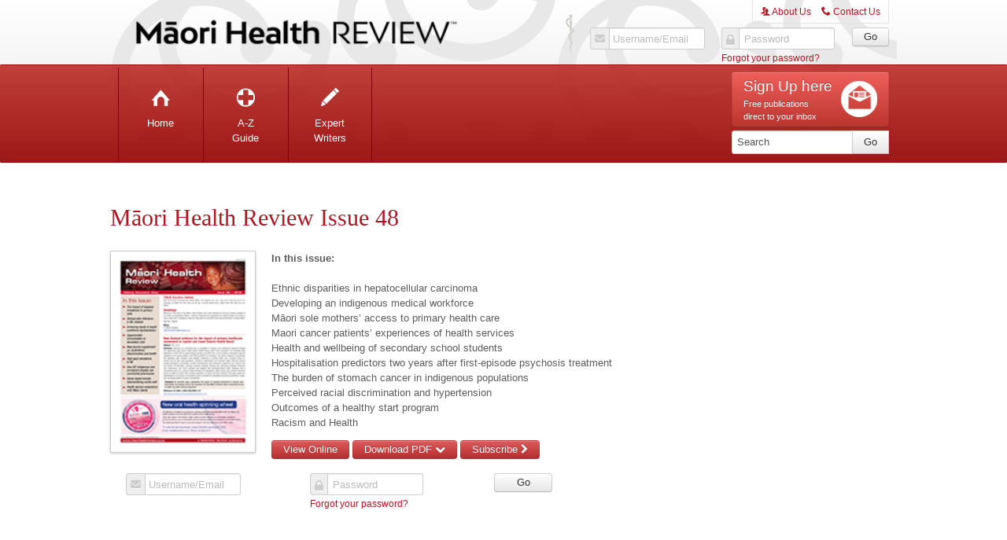

--- FILE ---
content_type: text/html; charset=utf-8
request_url: https://www.maorihealthreview.co.nz/mh/Publications/Recent-Reviews/Maori-Health/Maori-Health-Research-Review-Issue-48.aspx
body_size: 20199
content:
<!DOCTYPE html PUBLIC "-//W3C//DTD XHTML 1.0 Transitional//EN" "http://www.w3.org/TR/xhtml1/DTD/xhtml1-transitional.dtd">
<html xmlns="http://www.w3.org/1999/xhtml" >
<head id="head"><title>
	Medical Research &amp; Journals | Free Research Review Medical Studies Publications
</title><meta name="description" content="Research Review publications bring the most important medical studies to your inbox every issue with commentary from specialists. All Research Review publications are free to receive. >" /> 
<meta http-equiv="content-type" content="text/html; charset=UTF-8" /> 
<meta http-equiv="pragma" content="no-cache" /> 
<meta http-equiv="content-style-type" content="text/css" /> 
<meta http-equiv="content-script-type" content="text/javascript" /> 
<meta name="keywords" content="Research Review medical publications, Research Review, Conference Review, medical journals, medical studies, medical research from peer reviewed journals around the world, Independent specialists, international specialist conferences, free research reviews, free conference reviews" /> 
<meta name="viewport" content="width=device-width, maximum-scale=1.0">

<script type='text/javascript'>
(function (d, t) {
var bh = d.createElement(t), s = d.getElementsByTagName(t)[0];
bh.type = 'text/javascript';
bh.src = 'https://www.bugherd.com/sidebarv2.js?apikey=kdzlidheoatxy3bl7x2g1g';
s.parentNode.insertBefore(bh, s);
})(document, 'script');
</script>

<!-- Facebook Pixel Code -->

<script>


!function(f,b,e,v,n,t,s)

{if(f.fbq)return;n=f.fbq=function(){n.callMethod?

n.callMethod.apply(n,arguments):n.queue.push(arguments)};

if(!f._fbq)f._fbq=n;n.push=n;n.loaded=!0;n.version='2.0';


n.queue=[];t=b.createElement(e);t.async=!0;


t.src=v;s=b.getElementsByTagName(e)[0];

s.parentNode.insertBefore(t,s)}(window,document,'script',

'https://connect.facebook.net/en_US/fbevents.js');


fbq('init', '2356712437925476');

fbq('track', 'PageView');


</script>

<noscript>
<img height="1" width="1"
src="https://www.facebook.com/tr?id=2356712437925476&ev=PageView
&noscript=1"/>
</noscript>

<!-- End Facebook Pixel Code --> 
<link href="/favicon.ico" type="image/x-icon" rel="shortcut icon"/> 
<link href="/favicon.ico" type="image/x-icon" rel="icon"/> 
<script src="/RR/scripts/vendor/modernizr.min.js"></script>
<script>
var rr = rr || {}; // global research review object, pattern: rr.modulename or rr.variablename
//document.write('<script src=/RR/scripts/vendor/' + ( '__proto__' in {} ? 'zepto' : 'jquery' ) + '.min.js><\/script>');
</script>
<script src="/RR/scripts/vendor/jquery.min.js"></script>
<script src="/RR/scripts/vendor/liveFilter/liveFilter.js"></script>
<script src="/RR/scripts/nav.js"></script>
<script src="/RR/scripts/vendor/video/mediaelement-and-player.min.js"></script>
<script src="/RR/scripts/stickit.js"></script>
<script src="/RR/scripts/cookie/cookie.js"></script>
<script src="/RR/scripts/accessibility.js"></script>
<script src="/RR/scripts/hotkeys/hotkeys.js"></script>
<script src="/RR/scripts/magnificpopup/magnificpopup.js"></script>
<script src="/RR/scripts/page.js"></script>
<script src="/RR/scripts/magnificpopup.js"></script>
<script src="/RR/scripts/hotkeys.js"></script>



<link href="/CMSPages/GetResource.ashx?stylesheetname=RR-Base" type="text/css" rel="stylesheet"/>
<link href="/CMSPages/GetResource.ashx?stylesheetname=RR-Layout" type="text/css" rel="stylesheet"/>
<link href="/CMSPages/GetResource.ashx?stylesheetname=RR-ModulesNZ" type="text/css" rel="stylesheet"/>
<link href="/CMSPages/GetResource.ashx?stylesheetname=RR-Typography" type="text/css" rel="stylesheet"/>
<link href="/CMSPages/GetResource.ashx?stylesheetname=RR-HighContrast" type="text/css" rel="stylesheet"/>
<link href="/CMSPages/GetResource.ashx?stylesheetname=RR-Forms" type="text/css" rel="stylesheet"/>
<link href="/CMSPages/GetResource.ashx?stylesheetname=RR-New-Layout" type="text/css" rel="stylesheet"/>

<!--[if IE 7]>
	<link rel="stylesheet" type="text/css" href="/CMSPages/GetResource.ashx?stylesheetname=RR-IE7">
<![endif]-->

<link rel="stylesheet" href="https://cdnjs.cloudflare.com/ajax/libs/font-awesome/5.15.4/css/all.min.css">
<link rel="stylesheet" href="https://maxcdn.bootstrapcdn.com/font-awesome/4.5.0/css/font-awesome.min.css">
<script type="text/javascript">
  document.getElementsByTagName( 'html' )[0].setAttribute( 'lang', 'en')
</script>

<script type="text/javascript">
  (function(i,s,o,g,r,a,m){i['GoogleAnalyticsObject']=r;i[r]=i[r]||function(){
  (i[r].q=i[r].q||[]).push(arguments)},i[r].l=1*new Date();a=s.createElement(o),
  m=s.getElementsByTagName(o)[0];a.async=1;a.src=g;m.parentNode.insertBefore(a,m)
  })(window,document,'script','//www.google-analytics.com/analytics.js','ga');

  ga('create', 'UA-16953129-1', 'auto');
  ga('send', 'pageview');
</script>

<!-- Global site tag (gtag.js) - Google Analytics -->
<script async src="https://www.googletagmanager.com/gtag/js?id=UA-16953129-1"></script>
<script>
  window.dataLayer = window.dataLayer || [];
  function gtag(){dataLayer.push(arguments);}
  gtag('js', new Date());

  gtag('config', 'UA-16953129-1');
</script>

<!-- Google tag (gtag.js) -->
<script async src="https://www.googletagmanager.com/gtag/js?id=G-08MDRLWF7L"></script>
<script>
  window.dataLayer = window.dataLayer || [];
  function gtag(){dataLayer.push(arguments);}
  gtag('js', new Date());

  gtag('config', 'G-08MDRLWF7L');
</script><link href="/CMSPages/GetResource.ashx?_webparts=677&amp;_webpartlayouts=484" type="text/css" rel="stylesheet"/> 
</head>
<body class="LTR Safari Chrome Safari39 Chrome39 ENNZ ContentBody" >
    <form method="post" action="/mh/Publications/Recent-Reviews/Maori-Health/Maori-Health-Research-Review-Issue-48.aspx" onsubmit="javascript:return WebForm_OnSubmit();" id="form">
<div class="aspNetHidden">
<input type="hidden" name="manScript_HiddenField" id="manScript_HiddenField" value="" />
<input type="hidden" name="__CMSCsrfToken" id="__CMSCsrfToken" value="DNjqjcACfZvWlglo6KbxgG8afBo2tAIyXzh6Cbzx5tAqrMgTp1GIaYDZw2WGfLCjrH83RdYTM/15KwomUxpz1udggsZrt0peDmul+vYJXTg=" />
<input type="hidden" name="__EVENTTARGET" id="__EVENTTARGET" value="" />
<input type="hidden" name="__EVENTARGUMENT" id="__EVENTARGUMENT" value="" />

</div>

<script type="text/javascript">
//<![CDATA[
var theForm = document.forms['form'];
if (!theForm) {
    theForm = document.form;
}
function __doPostBack(eventTarget, eventArgument) {
    if (!theForm.onsubmit || (theForm.onsubmit() != false)) {
        theForm.__EVENTTARGET.value = eventTarget;
        theForm.__EVENTARGUMENT.value = eventArgument;
        theForm.submit();
    }
}
//]]>
</script>


<script src="/WebResource.axd?d=342mKe2DeU_OfEzLHOZD_QH5wqDuMiNp4vgnnEGwf65RmLYvlGNMzcmTC0FTTs81LOXgfH_wUwkdBEEs8AmaoTJhwc5kLstcXUDuXvEav9Y1&amp;t=638901958200000000" type="text/javascript"></script>


<script type="text/javascript">
	//<![CDATA[

function UpdateLabel_p_lt_zoneLoginArea_logonform(content, context) {
    var lbl = document.getElementById(context);
    if(lbl)
    {       
        lbl.innerHTML = content;
        lbl.className = "InfoLabel";
    }
}
//]]>
</script>
<script src="/CMSPages/GetResource.ashx?scriptfile=%7e%2fCMSScripts%2fjquery%2fjquery-core.js" type="text/javascript"></script>
<script src="/CMSPages/GetResource.ashx?scriptfile=%7e%2fCMSScripts%2fmembership.js" type="text/javascript"></script><input type="hidden" name="lng" id="lng" value="en-NZ" />
<script type="text/javascript">
	//<![CDATA[

function PM_Postback(param) { if (window.top.HideScreenLockWarningAndSync) { window.top.HideScreenLockWarningAndSync(1080); } if(window.CMSContentManager) { CMSContentManager.allowSubmit = true; }; __doPostBack('m$am',param); }
function PM_Callback(param, callback, ctx) { if (window.top.HideScreenLockWarningAndSync) { window.top.HideScreenLockWarningAndSync(1080); }if (window.CMSContentManager) { CMSContentManager.storeContentChangedStatus(); };WebForm_DoCallback('m$am',param,callback,ctx,null,true); }
//]]>
</script>
<script src="/ScriptResource.axd?d=9aqirgJTnmyYbmwQPBw1rbnedZvP9muZeieMhoB2qjbA3kVuVNzQQLnDWQkTVKqOC2yKvJ4eiEoRwjv3KdbAmaa1jacjZzY_nb0L5pdseywH0fW4AgRc31l6xEl0i1cDPyIjGAN0QhrKlEIkfzeOuXYGD1fUwZ0G3TH_C6wQ01I1&amp;t=ffffffffdb0bd779" type="text/javascript"></script>
<script src="/ScriptResource.axd?d=djDEIFOvV8Z2Lh3Rx8pknlhtC1lUdgYWM6qPt7VgK7VSt6iCuzt6HaC6Xt_xihO1ngoc6TeP_OLnCOuj-AKDMdKNh0aM-hl8Ldb0Rqrp_X_eWka_SLOZl68vTw5qKjyIWLZmFGZhz2rWPhJaZiekug2&amp;t=7c776dc1" type="text/javascript"></script>
<script src="/ScriptResource.axd?d=pEba_R9RiuVvCx7tWhm6CJ1f1MRgjTQgxbvSKrXDb5tVLaPfefUJLV04ZWEwjcCVvMn4YaC-3IKbNruj_uHLvcO5YmcMbU_WtdNTLjURqYm8hfPA0dWtRWgbuzYTQ9-wot4RB8bdqovE5k8aTQzT5Q2&amp;t=7c776dc1" type="text/javascript"></script>
<script src="/CMSPages/PortalTemplate.aspx?_TSM_HiddenField_=manScript_HiddenField&amp;_TSM_CombinedScripts_=%3b%3bAjaxControlToolkit%2c+Version%3d4.1.60919.0%2c+Culture%3dneutral%2c+PublicKeyToken%3d28f01b0e84b6d53e%3aen-NZ%3aee051b62-9cd6-49a5-87bb-93c07bc43d63%3ade1feab2%3af9cec9bc%3a35576c48" type="text/javascript"></script>
<script type="text/javascript">
	//<![CDATA[

var CMS = CMS || {};
CMS.Application = {
  "isDialog": false,
  "isDebuggingEnabled": true,
  "applicationUrl": "/",
  "isRTL": "false",
  "imagesUrl": "/CMSPages/GetResource.ashx?image=%5bImages.zip%5d%2f"
};

//]]>
</script>
<script type="text/javascript">
//<![CDATA[
function WebForm_OnSubmit() {
if (typeof(ValidatorOnSubmit) == "function" && ValidatorOnSubmit() == false) return false;null;
return true;
}
//]]>
</script>

<div class="aspNetHidden">

	<input type="hidden" name="__VIEWSTATEGENERATOR" id="__VIEWSTATEGENERATOR" value="A5343185" />
	<input type="hidden" name="__SCROLLPOSITIONX" id="__SCROLLPOSITIONX" value="0" />
	<input type="hidden" name="__SCROLLPOSITIONY" id="__SCROLLPOSITIONY" value="0" />
</div>
    <script type="text/javascript">
//<![CDATA[
Sys.WebForms.PageRequestManager._initialize('manScript', 'form', ['tp$lt$zoneLoginArea$logonform$pnlUpdatePasswordRetrievalLink','','tp$lt$zoneLoginArea$logonform$pnlUpdatePasswordRetrieval','','tp$lt$popupRegistrationForm$RRCustomRegistrationForm$sys_pnlUpdate','','tp$lt$zoneContent$pageplaceholder$p$lt$zoneCenterContent$logonform$pnlUpdatePasswordRetrievalLink','','tp$lt$zoneContent$pageplaceholder$p$lt$zoneCenterContent$logonform$pnlUpdatePasswordRetrieval','','tctxM',''], ['p$lt$popupRegistrationForm$RRCustomRegistrationForm','','p$lt$zoneLoginArea$logonform$lnkPasswdRetrieval','','p$lt$zoneContent$pageplaceholder$p$lt$zoneCenterContent$logonform$lnkPasswdRetrieval',''], [], 90, '');
//]]>
</script>

    <div id="ctxM">

</div>
    
<link href="/CMSPages/GetResource.ashx?stylesheetname=RR-Theme-mh" type="text/css" rel="stylesheet"/>

<!-- main-header:starts -->
<div class="main-header">
  <div class="l-container primary-header primary-header-subsite">
    
    <div class="l-fluid-container">
      <div class="l-fluid400px main-logo">
        
<a href="/mh.aspx">
  
					<img src="/getmedia/2766c46e-83ba-4a87-8ef5-329e66ff40e5/MHR-logo400.png.aspx?widthremoved=400&amp;heightremoved=75&amp;ext=.png&width=500" alt="Research Review Maori Health" />
    
</a>
				
      </div>
    </div>
    <div class="l-fixed-container l-fixed400px row">
      <div class="clearfix">
        <div class="top-nav">
          <a class="btn btn-link" data-hotkey-toggleclass="" data-hotkey="Ctrl+5" href="/mh/About-Us.aspx" visible="&lt;%#Eval(&quot;SubSitePathCode&quot;).ToString() != &quot;admin&quot; %&gt;"><span aria-hidden="true" class="icon" data-icon="A">A</span> About Us</a>
<a class="btn btn-link" data-hotkey-toggleclass="" data-hotkey="Ctrl+6" href="/mh/Contact-Us.aspx"><span aria-hidden="true" class="icon" data-icon="C">C</span> Contact Us</a>
<!-- <a class="btn btn-link hidden" href="/nz/Pages/Subscriber-Offers.aspx"> <img alt="" src="/getmedia/0cc8b66f-84a0-4a0e-8a8b-2dcedae76442/9777.png.aspx" style="width: 13px; height: 13px;" />&nbsp;Offers</a> -->                    
        </div>
      </div>
      <div id="p_lt_zoneLoginArea_logonform_pnlBody" class="LogonPageBackground">
	
	<div id="p_lt_zoneLoginArea_logonform_Login1" class="table cellspacing_0 cellpadding_0" style="border-collapse:collapse;">
		<div class="tr">
			<div class="td">
			<div id="p_lt_zoneLoginArea_logonform_Login1_pnlLogin" onkeypress="javascript:return WebForm_FireDefaultButton(event, &#39;p_lt_zoneLoginArea_logonform_Login1_LoginButton&#39;)">
				
					<div class="row">
					  <div class="login-area clearfix">
                        <p class="login-lable" style="display:none">Log in here:</p>
						<div class="span5 mobile4">
							<div class="input-prepend input-email input-login form-control--labelled">
                                
								
								<label for="p_lt_zoneLoginArea_logonform_Login1_UserName" id="p_lt_zoneLoginArea_logonform_Login1_lblUserName">Username/Email</label>
								<span class="add-on">
									<span class="icon-envelope-alt"></span>
								</span>
								<input name="p$lt$zoneLoginArea$logonform$Login1$UserName" type="text" maxlength="100" id="p_lt_zoneLoginArea_logonform_Login1_UserName" class="LogonTextBox form-control" />
								<span id="p_lt_zoneLoginArea_logonform_Login1_rfvUserNameRequired" title="User name is required." class="form-control-error" style="visibility:hidden;">*</span>
							</div>
						</div>

						<div class="span5 mobile4">							
							<div class="input-prepend input-password input-login form-control--labelled">
                                
								
								<label for="p_lt_zoneLoginArea_logonform_Login1_Password" id="p_lt_zoneLoginArea_logonform_Login1_lblPassword1">Password</label>
								<span class="add-on">
									<span class="icon-lock"></span>
								</span>
								<input name="p$lt$zoneLoginArea$logonform$Login1$Password" type="password" maxlength="110" id="p_lt_zoneLoginArea_logonform_Login1_Password" class="LogonTextBox form-control" />
							</div>
						</div>
						<div class="span2 mobile4 input-submit">
                            <input type="submit" name="p$lt$zoneLoginArea$logonform$Login1$LoginButton" value="Go" onclick="javascript:WebForm_DoPostBackWithOptions(new WebForm_PostBackOptions(&quot;p$lt$zoneLoginArea$logonform$Login1$LoginButton&quot;, &quot;&quot;, true, &quot;p_lt_zoneLoginArea_logonform_Logon&quot;, &quot;&quot;, false, false))" id="p_lt_zoneLoginArea_logonform_Login1_LoginButton" class="btn" />
						</div>

						<div class="span5 mobile4">
							<p class="small-text light-grey">
								
                                
							</p>
						</div>
						<div class="span5 mobile4">
							<p class="small-text light-grey">
								<a href="/Common/User-Pages/Forgot-Password.aspx?Site=mh" class="subsite-url">Forgot your password?</a>
							</p>
						</div>
                        
                        
					  </div>
					</div>
			
			</div>
		</div>
		</div>
	</div>
<div id="p_lt_zoneLoginArea_logonform_pnlUpdatePasswordRetrievalLink">
		
	<a id="p_lt_zoneLoginArea_logonform_lnkPasswdRetrieval" href="javascript:WebForm_DoPostBackWithOptions(new WebForm_PostBackOptions(&quot;p$lt$zoneLoginArea$logonform$lnkPasswdRetrieval&quot;, &quot;&quot;, true, &quot;&quot;, &quot;&quot;, false, true))" class="PasswordRetievalLinkTopPanel hidden"></a>
    
	</div>
            <div id="p_lt_zoneLoginArea_logonform_pnlUpdatePasswordRetrieval">
		
                        
                    
	</div>
     
</div>

<input type="hidden" name="p$lt$zoneLoginArea$logonform$hdnPasswDisplayed" id="p_lt_zoneLoginArea_logonform_hdnPasswDisplayed" />
    </div>
  </div>
  
  <div class="secondary-header">
    
    <div class="l-container">
      
      <div class="l-fluid-container">
        <!-- l-fluid250px clearfix -->
        <div class="l-fluid210px clearfix">
  <div class="mobile-visible mobile-btns clearfix">
    <a href="#" class="display-block login-menu-btn">Log In <span class="icon-key"></span></a>
    <a href="#" class="display-block main-menu-btn"><span class="icon-align-justify"></span> Menu</a>
  </div>

	<ul id="menuElem">
		<li class="nav-item first">
			<a href="/"><span class="icon" data-icon="H" aria-hidden="true">H</span><span class="name">Home</span></a>
		</li>
		<li class="nav-item">
			<a href="/mh/Conditions.aspx"><span class="icon" data-icon="T" aria-hidden="true">T</span><span class="name">A-Z Guide</span></a>
		</li>
		<li class="nav-item">
			<a href="/mh/Expert-Writers.aspx"><span class="icon" data-icon="W" aria-hidden="true">W</span><span class="name">Expert Writers</span></a>
		</li>

	</ul>


</div>						
      </div>
      <div class="l-fixed-container l-fixed200px">
        <a class="btn-sign-up btn btn-danger btn-promo text-align-left js-magnific-popup" data-effect="" data-hotkey="Ctrl+4" href="#popupRegister" data-effect="mfp-move-from-top" >
          <div class="span8 mobile-span" style="padding:0;">
            <span class="block btn-title serif-font" style="font-size:19px; font-family:arial;">Sign Up here</span> 
            <span class="block btn-subtitle sans-font" style="background:none; font-family:arial; padding:0;">Free publications<br />
              direct to your inbox</span> 
          </div>
          <div class="span4 mobile-icon" style="padding:0; background:url('/RR/media/images/icon-signup.png') no-repeat right center; height: 60px;"></div>
        </a>
        				
        <div class="search-container">
          <div id="p_lt_zoneSearchContainer_SearchBox_pnlSearch" class="searchBox" onkeypress="javascript:return WebForm_FireDefaultButton(event, &#39;p_lt_zoneSearchContainer_SearchBox_btnSearch&#39;)">
	
    <label for="p_lt_zoneSearchContainer_SearchBox_txtWord" id="p_lt_zoneSearchContainer_SearchBox_lblSearch" class="search-label">&nbsp;:</label>
<div class="input-append">
    <input type="hidden" name="p$lt$zoneSearchContainer$SearchBox$txtWord_exWatermark_ClientState" id="p_lt_zoneSearchContainer_SearchBox_txtWord_exWatermark_ClientState" /><input name="p$lt$zoneSearchContainer$SearchBox$txtWord" type="text" maxlength="1000" id="p_lt_zoneSearchContainer_SearchBox_txtWord" class="span form-control" />
    <input type="submit" name="p$lt$zoneSearchContainer$SearchBox$btnSearch" value="Go" onclick="javascript:WebForm_DoPostBackWithOptions(new WebForm_PostBackOptions(&quot;p$lt$zoneSearchContainer$SearchBox$btnSearch&quot;, &quot;&quot;, true, &quot;&quot;, &quot;&quot;, false, false))" id="p_lt_zoneSearchContainer_SearchBox_btnSearch" class="btn" />
    
    <div id="p_lt_zoneSearchContainer_SearchBox_pnlPredictiveResultsHolder" class="predictiveSearchHolder">

	</div>
</div>

</div>

          
        </div>
      </div>
    </div>
    
  </div>  
</div>
<!-- main-header:ends -->
<div class="main-content">
  <div class="row">
    

<!-- main-content:starts -->
<div class="main-content">
    <div class="l-container">
        <div class="l-fluid-container">
            <div class="l-fluid200px">

                <div class="no-edge-padding row">
                    
                    <div class="l-inner-content clearfix">
                            <h1>Māori Health Review Issue 48



</h1>
                             
                            
<div class="media-item row">
  <div class="span3 v-align">
    
    <div class="img-hover">
      
      <div class="img-hover__buttons">
        
        
          <!-- Start a Tag if there is a PDF -->
          <a class="img-hover__button" href="/getmedia/59e5b816-9ee0-4011-a5b8-62a5232f440a/Maori-Health-Review-Issue-48.pdf.aspx?ext=.pdf" onclick="gtag('event', 'PDF', {'debug_mode':true, 'event_label': this.href, 'event_category': 'Māori Health Review Issue 48'});">Download PDF</a>
        
        
        <a class='img-hover__button' target='_blank' href='/mh/Pages/Publication/Maori-Health-Research-Review-Issue-48.aspx'>View Online</a>
        
      </div>
      
      
        <!-- Image is not empty -->
        <img class="img-polaroid" src="/getmedia/dfc2d5c6-da55-4ac5-95f9-39285472c67c/maori-health-rr-thumb.jpg.aspx?widthremoved=134&amp;heightremoved=189&amp;ext=.jpg&width=185" alt="" title="Māori Health Review Issue 48">
      
      
               
      
    </div>
    
  </div>
  
  <div class="span9">
    
      <p><strong>In this issue:</strong><br />
<br />
Ethnic disparities in hepatocellular carcinoma<br />
Developing an indigenous medical workforce<br />
Māori sole mothers&rsquo; access to primary health care<br />
Maori cancer patients&rsquo; experiences of health services<br />
Health and wellbeing of secondary school students<br />
Hospitalisation predictors two years after first-episode psychosis treatment<br />
The burden of stomach cancer in indigenous populations<br />
Perceived racial discrimination and hypertension<br />
Outcomes of a healthy start program<br />
Racism and Health</p>
    
    
    
      
      
        <!-- When it is a non-secured document -->
        
        <a class='btn btn-info' target='_blank' href='/mh/Pages/Publication/Maori-Health-Research-Review-Issue-48.aspx' style='display: inline-block;'>View Online</a>
        <!-- Checks if a Publication PDF exists or not -->
        <a class="btn btn-info" href="/getmedia/59e5b816-9ee0-4011-a5b8-62a5232f440a/Maori-Health-Review-Issue-48.pdf.aspx?ext=.pdf" type="application/pdf" target="_blank" onclick="gtag('debug_mode':true, 'event', 'PDF', {'event_label': this.href, 'event_category': 'Māori Health Review Issue 48'});">Download PDF <span class="icon-chevron-down"></span></a>
      
      
      
       <!-- <a class="btn btn-info" href="/Common/User-Pages/Register.aspx?Site=mh">Subscribe <span class="icon-chevron-right"></span></a> -->
        <a class="btn btn-info js-magnific-popup" href="#popupRegister">Subscribe <span class="icon-chevron-right"></span></a>
      
      
      
    </p>
  </div>
  
</div>


<div id="p_lt_zoneContent_pageplaceholder_p_lt_zoneCenterContent_logonform_pnlBody" class="LogonPageBackground">
	
	<table id="p_lt_zoneContent_pageplaceholder_p_lt_zoneCenterContent_logonform_Login1" cellspacing="0" cellpadding="0" style="border-collapse:collapse;">
		<tr>
			<td>
			<div id="p_lt_zoneContent_pageplaceholder_p_lt_zoneCenterContent_logonform_Login1_pnlLogin" onkeypress="javascript:return WebForm_FireDefaultButton(event, &#39;p_lt_zoneContent_pageplaceholder_p_lt_zoneCenterContent_logonform_Login1_LoginButton&#39;)">
				
					<div class="row">
					  <div class="login-area clearfix">
                        <p class="login-lable" style="display:none">Log in here:</p>
						<div class="span5 mobile4">
							<div class="input-prepend input-email input-login form-control--labelled">
                                
								<label for="p_lt_zoneContent_pageplaceholder_p_lt_zoneCenterContent_logonform_Login1_UserName">Username/Email</label>  
								<span class="add-on">
									<span class="icon-envelope-alt"></span>
								</span>
								<input name="p$lt$zoneContent$pageplaceholder$p$lt$zoneCenterContent$logonform$Login1$UserName" type="text" maxlength="100" id="p_lt_zoneContent_pageplaceholder_p_lt_zoneCenterContent_logonform_Login1_UserName" class="LogonTextBox form-control" />
								<span id="p_lt_zoneContent_pageplaceholder_p_lt_zoneCenterContent_logonform_Login1_rfvUserNameRequired" title="User name is required." class="form-control-error" style="visibility:hidden;">*</span>
							</div>
						</div>

						<div class="span5 mobile4">							
							<div class="input-prepend input-password input-login form-control--labelled">
                                
								<label for="p_lt_zoneContent_pageplaceholder_p_lt_zoneCenterContent_logonform_Login1_Password">Password</label>  
								<span class="add-on">
									<span class="icon-lock"></span>
								</span>
								<input name="p$lt$zoneContent$pageplaceholder$p$lt$zoneCenterContent$logonform$Login1$Password" type="password" maxlength="110" id="p_lt_zoneContent_pageplaceholder_p_lt_zoneCenterContent_logonform_Login1_Password" class="LogonTextBox form-control" />
							</div>
						</div>
						<div class="span2 mobile4 input-submit">
                            <input type="submit" name="p$lt$zoneContent$pageplaceholder$p$lt$zoneCenterContent$logonform$Login1$LoginButton" value="Go" onclick="javascript:WebForm_DoPostBackWithOptions(new WebForm_PostBackOptions(&quot;p$lt$zoneContent$pageplaceholder$p$lt$zoneCenterContent$logonform$Login1$LoginButton&quot;, &quot;&quot;, true, &quot;p_lt_zoneContent_pageplaceholder_p_lt_zoneCenterContent_logonform_Logon&quot;, &quot;&quot;, false, false))" id="p_lt_zoneContent_pageplaceholder_p_lt_zoneCenterContent_logonform_Login1_LoginButton" class="btn" />
						</div>

						<div class="span5 mobile4">
							<p class="small-text light-grey">
								
                                
							</p>
						</div>
						<div class="span5 mobile4">
							<p class="small-text light-grey">
								<a class="subsite-url" href="/Common/User-Pages/Forgot-Password.aspx?Site=mh">Forgot your password?</a>
							</p>
						</div>

					  </div>
					</div>
			
			</div>
		</td>
		</tr>
	</table>
<div id="p_lt_zoneContent_pageplaceholder_p_lt_zoneCenterContent_logonform_pnlUpdatePasswordRetrievalLink">
		
	<a id="p_lt_zoneContent_pageplaceholder_p_lt_zoneCenterContent_logonform_lnkPasswdRetrieval" class="PasswordRetievalLinkTopPanel hidden" href="javascript:WebForm_DoPostBackWithOptions(new WebForm_PostBackOptions(&quot;p$lt$zoneContent$pageplaceholder$p$lt$zoneCenterContent$logonform$lnkPasswdRetrieval&quot;, &quot;&quot;, true, &quot;&quot;, &quot;&quot;, false, true))"></a>
    
	</div>
            <div id="p_lt_zoneContent_pageplaceholder_p_lt_zoneCenterContent_logonform_pnlUpdatePasswordRetrieval">
		
                        
                    
	</div>
     
</div>

<input type="hidden" name="p$lt$zoneContent$pageplaceholder$p$lt$zoneCenterContent$logonform$hdnPasswDisplayed" id="p_lt_zoneContent_pageplaceholder_p_lt_zoneCenterContent_logonform_hdnPasswDisplayed" />
                      
                            
                            
                            
                            
                            
                            
                      
                            

                            

                            

                            

                            

                            

                    </div>
                </div>
                
            </div>
        </div>
        <div class="l-fixed-container l-fixed200px">
            
            
            
            


            
            
            
                           
        </div>
    </div>
</div>
<!-- main-content:ends -->
  </div>
</div>
<!-- main-footer:starts -->
<!-- FOOTER START -->
<div class="main-footer-wrapper">
  <div class="main-footer l-wrapper">
    <div class="footer-container row">
      <div class="footer-sponsors span8 tablet6">
        
<p class="lightgrey">Kindly supported by:</p>
<span class="sponsor-logo"><a href="http://www.nzma.org.nz/" target="_blank">&nbsp;</a></span><span class="sponsor-logo"><a href="http://www.nurse.org.nz/" target="_blank"><img alt="College of Nursing Aotearoa" src="/RR/images/nz/layout/nurses-college-logo.png" /> </a> </span> <span class="sponsor-logo"><a href="http://www.pgnz.org.nz/" target="_blank"> <img alt="PGNZ" src="/RR/images/nz/layout/pharmacy-guild.png" /> &nbsp;&nbsp;</a> </span> <span class="sponsor-logo"><a href="http://www.asthmafoundation.org.nz/" target="_blank"><img alt="Asthma-and-Respiratory-Foundation-NZ-removedbg-(1).png" src="/getattachment/mh/Asthma-and-Respiratory-Foundation-NZ-removedbg-(1).png.aspx?width=128&amp;height=58" style="width: 128px; height: 58px;" title="Asthma-and-Respiratory-Foundation-NZ-removedbg-(1).png" /></a></span>
<div class="custom-logo" style="display: none">
<p class="lightgrey">Kindly supported by:</p>

<p><span class="sponsor-logo"><a href="https://www.boehringer-ingelheim.com/au" rel="noopener noreferrer" target="_blank"><img alt="Boehringer Ingelheim" src="/getmedia/24ce7c03-13a4-4352-93a6-bdd99812415e/Boehringer-Ingelheim.aspx?height=50" /></a> </span></p>
</div>

        <!--<p><a href="#" class="js-aid-high-contrast">High Contrast View</a></p>-->
      </div>
      <div class="span4 tablet6 copyright-content text-align-right">
        <div class="social-icons">
<div class="twitter">
<p>
<a href="https://twitter.com/maori_health?lang=en" target="_blank"><img src="/RR/media/images/TwitterColor.png" style="width:50px;" /></a>
&nbsp;&nbsp;&nbsp;
<a href="https://www.facebook.com/maorihealthreview/" target="_blank"><img src="/RR/media/images/FacebookColor.png" style="width:50px;" /></a>
</p>
</div>
</div>





        <p class="footer-logo">
          <a href="#" style="inline-block">
            <img src="/RR/images/nz/layout/footer-logo.png" alt="footer-logo" />
          </a>
        </p>
        
        <p class="copyright small-text lightgrey">&copy; <script type="text/javascript">
          Stamp = new Date();
          year = Stamp.getYear();
          if (year < 2000) year = 1900 + year;
          document.write(year);
          </script> Research Review | Website by <a href="http://www.kudosweb.com" target="_blank">Kudos Web</a></p>
        <p class="hidden">
          <a href="#keyboardShortcuts" data-effect="mfp-move-from-top" class="js-magnific-popup js-help-popup">popup</a>
        </p>
      </div>
    </div>
  </div>
</div>
<!-- FOOTER ENDS -->
<!-- main-footer:ends -->
<div id="keyboardShortcuts" class="mfp-with-anim mfp-hide popup popup-help">
  <div class="inline-block-wrapper">
    <div class="span6 inline-block">
      <p>
        <kbd>Ctrl</kbd> + <kbd>1</kbd> Home
      </p>
    </div>
    <div class="span6 inline-block">
      <p>
        <kbd>Ctrl</kbd> + <kbd>2</kbd> A-Z Guide
      </p>
    </div>
    <div class="span6 inline-block">
      <p>
        <kbd>Ctrl</kbd> + <kbd>3</kbd> Expert Writers
      </p>
    </div>
    <div class="span6 inline-block">
      <p>
        <kbd>Ctrl</kbd> + <kbd>4</kbd> Sign Up here
      </p>
    </div>
    <div class="span6 inline-block">
      <p>
        <kbd>Ctrl</kbd> + <kbd>5</kbd> About Us
      </p>
    </div>
    <div class="span6 inline-block">
      <p>
        <kbd>Ctrl</kbd> + <kbd>6</kbd> Contact Us
      </p>
    </div>    
    <div class="span6 inline-block">
      <p>
        <kbd>?</kbd> Help
      </p>
    </div>
  </div>
</div>

<div id="popupRegister" class="popup mfp-hide mfp-with-anim">
	<div class="basic-form">
		<h2>Get Free publications straight to your inbox.</h2>
		<p class="form-intro"></p>
		<div class="RR-RegisterForm"><div id="p_lt_popupRegistrationForm_RRCustomRegistrationForm_sys_pnlUpdate">
	


<div id="p_lt_popupRegistrationForm_RRCustomRegistrationForm_plcUp_pnlRegForm" onkeypress="javascript:return WebForm_FireDefaultButton(event, &#39;p_lt_popupRegistrationForm_RRCustomRegistrationForm_plcUp_btnRegister&#39;)">
		

    <div id="p_lt_popupRegistrationForm_RRCustomRegistrationForm_plcUp_formUser">
			<div id="p_lt_popupRegistrationForm_RRCustomRegistrationForm_plcUp_formUser_pnlForm" class="form-horizontal" onkeypress="javascript:return WebForm_FireDefaultButton(event, &#39;p_lt_popupRegistrationForm_RRCustomRegistrationForm_plcUp_formUser_btnOK&#39;)">
				<div class="input-prepend form-control form-control--labelled"><label id="p_lt_popupRegistrationForm_RRCustomRegistrationForm_plcUp_formUser_FirstName_lb" class="control-label editing-form-label" for="p_lt_popupRegistrationForm_RRCustomRegistrationForm_plcUp_formUser_FirstName_txtText">First Name <span>*</span></label> <span class="add-on"> <span class="fa fa-font">&nbsp;</span> </span> <div id="p_lt_popupRegistrationForm_RRCustomRegistrationForm_plcUp_formUser_ncpfirstname" class="EditingFormControlNestedControl editing-form-control-nested-control">
					<input name="p$lt$popupRegistrationForm$RRCustomRegistrationForm$plcUp$formUser$FirstName$txtText" type="text" maxlength="100" id="p_lt_popupRegistrationForm_RRCustomRegistrationForm_plcUp_formUser_FirstName_txtText" class="form-control" />

				</div> <span class="basic-form-error-message ErrorLabel">Please enter First name</span> </div>

<div class="input-prepend form-control form-control--labelled"><label id="p_lt_popupRegistrationForm_RRCustomRegistrationForm_plcUp_formUser_LastName_lb" class="control-label editing-form-label" for="p_lt_popupRegistrationForm_RRCustomRegistrationForm_plcUp_formUser_LastName_txtText">Last Name <span>*</span></label> <span class="add-on"> <span class="fa fa-font">&nbsp;</span> </span> <div id="p_lt_popupRegistrationForm_RRCustomRegistrationForm_plcUp_formUser_ncplastname" class="EditingFormControlNestedControl editing-form-control-nested-control">
					<input name="p$lt$popupRegistrationForm$RRCustomRegistrationForm$plcUp$formUser$LastName$txtText" type="text" maxlength="100" id="p_lt_popupRegistrationForm_RRCustomRegistrationForm_plcUp_formUser_LastName_txtText" class="form-control" />

				</div> <span class="basic-form-error-message ErrorLabel">Please enter Last name</span> </div>

<div class="input-prepend form-control form-control--labelled"><label id="p_lt_popupRegistrationForm_RRCustomRegistrationForm_plcUp_formUser_Email_lb" class="control-label editing-form-label" for="p_lt_popupRegistrationForm_RRCustomRegistrationForm_plcUp_formUser_Email_txtText">Email <span>*</span></label> <span class="add-on"> <span class="fa fa-at">&nbsp;</span> </span> <div id="p_lt_popupRegistrationForm_RRCustomRegistrationForm_plcUp_formUser_ncpemail" class="EditingFormControlNestedControl editing-form-control-nested-control">
					<input name="p$lt$popupRegistrationForm$RRCustomRegistrationForm$plcUp$formUser$Email$txtText" type="text" maxlength="100" id="p_lt_popupRegistrationForm_RRCustomRegistrationForm_plcUp_formUser_Email_txtText" class="form-control js-email-field" />

				</div> <span class="basic-form-error-message ErrorLabel">Please enter valid Email address</span> </div>

<div class="form-control js-password-field"><div id="p_lt_popupRegistrationForm_RRCustomRegistrationForm_plcUp_formUser_ncpuserpassword" class="EditingFormControlNestedControl editing-form-control-nested-control">
					

<div class="password-with-confirmation-wrapper">
	
	


<div class="password-strength">
	<div class="input-prepend form-control form-control--labelled">
		<label for="p_lt_popupRegistrationForm_RRCustomRegistrationForm_plcUp_formUser_UserPassword_passStrength_txtPassword" id="p_lt_popupRegistrationForm_RRCustomRegistrationForm_plcUp_formUser_UserPassword_passStrength_lblPassword00">Password</label>
		<span class="add-on">
			<span class="fa fa-lock"></span>
		</span>
		<input name="p$lt$popupRegistrationForm$RRCustomRegistrationForm$plcUp$formUser$UserPassword$passStrength$txtPassword" type="password" id="p_lt_popupRegistrationForm_RRCustomRegistrationForm_plcUp_formUser_UserPassword_passStrength_txtPassword" class="form-control" />
	</div>
	
	<div class="password-strength-text">
		<span id="p_lt_popupRegistrationForm_RRCustomRegistrationForm_plcUp_formUser_UserPassword_passStrength_lblPasswStregth" class="password-strength-hint" onmouseover="Tip(&#39;It is recommended that your password be at least 12 characters long and contain 2 special characters.&#39;)" onmouseout="UnTip()" style="cursor: help;">Password strength:</span>
		<strong id="p_lt_popupRegistrationForm_RRCustomRegistrationForm_plcUp_formUser_UserPassword_passStrength_lblEvaluation"></strong>
	</div>
	<div id="p_lt_popupRegistrationForm_RRCustomRegistrationForm_plcUp_formUser_UserPassword_passStrength_pnlPasswStrengthIndicator" class="passw-strength-indicator">
						
		<div id="p_lt_popupRegistrationForm_RRCustomRegistrationForm_plcUp_formUser_UserPassword_passStrength_pnlPasswIndicator">
							
			&nbsp;
		
						</div>
	
					</div>
	<span id="p_lt_popupRegistrationForm_RRCustomRegistrationForm_plcUp_formUser_UserPassword_passStrength_rfvPassword" class="form-control-error" style="display:none;"></span>
</div>


	<div class="form-control confirm-password form-control--labelled">
		<label for="p_lt_popupRegistrationForm_RRCustomRegistrationForm_plcUp_formUser_UserPassword_txtConfirmPassword" id="p_lt_popupRegistrationForm_RRCustomRegistrationForm_plcUp_formUser_UserPassword_lblConfirmPassword">Confirm password:</label>
		<input name="p$lt$popupRegistrationForm$RRCustomRegistrationForm$plcUp$formUser$UserPassword$txtConfirmPassword" type="password" maxlength="100" id="p_lt_popupRegistrationForm_RRCustomRegistrationForm_plcUp_formUser_UserPassword_txtConfirmPassword" class="form-control" />
		<span id="p_lt_popupRegistrationForm_RRCustomRegistrationForm_plcUp_formUser_UserPassword_rfvConfirmPassword" class="form-control-error" style="display:none;"></span>
	</div>
</div>

				</div> <span class="basic-form-error-message ErrorLabel">Please enter Password</span></div>

<div class="form-control radio-group"><span id="p_lt_popupRegistrationForm_RRCustomRegistrationForm_plcUp_formUser_HealthProfessional_lb" class="control-label editing-form-label">Are you a health professional? <span>*</span></span> <div id="p_lt_popupRegistrationForm_RRCustomRegistrationForm_plcUp_formUser_ncphealthprofessional" class="EditingFormControlNestedControl editing-form-control-nested-control">
					<span id="p_lt_popupRegistrationForm_RRCustomRegistrationForm_plcUp_formUser_HealthProfessional_list" class="radio health-profession radio-list-horizontal"><input id="p_lt_popupRegistrationForm_RRCustomRegistrationForm_plcUp_formUser_HealthProfessional_list_0" type="radio" name="p$lt$popupRegistrationForm$RRCustomRegistrationForm$plcUp$formUser$HealthProfessional$list" value="1" /><label for="p_lt_popupRegistrationForm_RRCustomRegistrationForm_plcUp_formUser_HealthProfessional_list_0">Yes</label><input id="p_lt_popupRegistrationForm_RRCustomRegistrationForm_plcUp_formUser_HealthProfessional_list_1" type="radio" name="p$lt$popupRegistrationForm$RRCustomRegistrationForm$plcUp$formUser$HealthProfessional$list" value="0" checked="checked" /><label for="p_lt_popupRegistrationForm_RRCustomRegistrationForm_plcUp_formUser_HealthProfessional_list_1">No</label></span>

				</div> </div>

<div class="form-control checkbox-control"><input id="chkAgree" type="checkbox" /> <label for="chkAgree">I have read and agree with the <a href="/Common/Terms-and-Conditions.aspx?Site=ResearchReview Megasite" target="_blank">Terms and Conditions</a></label></div>

<div class="form-control"><div id="p_lt_popupRegistrationForm_RRCustomRegistrationForm_plcUp_formUser_ncprecaptcha" class="EditingFormControlNestedControl editing-form-control-nested-control">
					<div data-theme="light" data-type="image"></div><script src="https://www.google.com/recaptcha/api.js?onload=CaptchaCallback&amp;render=explicit" async defer></script><script>var CaptchaCallback = function(){if (document.getElementById('p_lt_popupRegistrationForm_RRCustomRegistrationForm_plcUp_formUser_Recaptcha_captcha') != null && (typeof grecaptcha!== 'undefined')) { grecaptcha.render('p_lt_popupRegistrationForm_RRCustomRegistrationForm_plcUp_formUser_Recaptcha_captcha', {'sitekey' : '6LdTB3QiAAAAAJigg-NP_qGRsbZck2DuPA-vS-Kc'}); }};</script><span id="p_lt_popupRegistrationForm_RRCustomRegistrationForm_plcUp_formUser_Recaptcha_captcha"></span>

				</div>
<div class="recaptcha-msg">Recaptcha requires verification.</div>
</div>

<div class="form-control btnSubmit"><br />
<br />
<br />
&nbsp;</div>
<style type="text/css">.recaptcha-msg {
display: none;
color: #b94a48;
font-size:12px;
}
.error .recaptcha-msg {
display:block;
}
</style>
			</div>
		</div>

    

    <input type="submit" name="p$lt$popupRegistrationForm$RRCustomRegistrationForm$plcUp$btnRegister" value="Register" onclick="javascript:WebForm_DoPostBackWithOptions(new WebForm_PostBackOptions(&quot;p$lt$popupRegistrationForm$RRCustomRegistrationForm$plcUp$btnRegister&quot;, &quot;&quot;, true, &quot;&quot;, &quot;&quot;, false, false))" id="p_lt_popupRegistrationForm_RRCustomRegistrationForm_plcUp_btnRegister" class="RegisterButton btnRegister btn btn-primary" />


	</div>

</div></div>
</div>
</div>
<script src="/RR/scripts/signup-popup.js?v16638221657881"></script>


<script src="/RR/scripts/hoverIntent.min.js"></script>
<script src="/RR/scripts/main.js"></script>
<script type="text/javascript" src="/CMSPages/Webservice.asmx/js"></script>

    
    
<script type="text/javascript">
//<![CDATA[
var Page_Validators =  new Array(document.getElementById("p_lt_zoneLoginArea_logonform_Login1_rfvUserNameRequired"), document.getElementById("p_lt_zoneContent_pageplaceholder_p_lt_zoneCenterContent_logonform_Login1_rfvUserNameRequired"), document.getElementById("p_lt_popupRegistrationForm_RRCustomRegistrationForm_plcUp_formUser_UserPassword_passStrength_rfvPassword"), document.getElementById("p_lt_popupRegistrationForm_RRCustomRegistrationForm_plcUp_formUser_UserPassword_rfvConfirmPassword"));
//]]>
</script>

<script type="text/javascript">
//<![CDATA[
var p_lt_zoneLoginArea_logonform_Login1_rfvUserNameRequired = document.all ? document.all["p_lt_zoneLoginArea_logonform_Login1_rfvUserNameRequired"] : document.getElementById("p_lt_zoneLoginArea_logonform_Login1_rfvUserNameRequired");
p_lt_zoneLoginArea_logonform_Login1_rfvUserNameRequired.controltovalidate = "p_lt_zoneLoginArea_logonform_Login1_UserName";
p_lt_zoneLoginArea_logonform_Login1_rfvUserNameRequired.errormessage = "Please enter a user name";
p_lt_zoneLoginArea_logonform_Login1_rfvUserNameRequired.validationGroup = "p_lt_zoneLoginArea_logonform_Logon";
p_lt_zoneLoginArea_logonform_Login1_rfvUserNameRequired.evaluationfunction = "RequiredFieldValidatorEvaluateIsValid";
p_lt_zoneLoginArea_logonform_Login1_rfvUserNameRequired.initialvalue = "";
var p_lt_zoneContent_pageplaceholder_p_lt_zoneCenterContent_logonform_Login1_rfvUserNameRequired = document.all ? document.all["p_lt_zoneContent_pageplaceholder_p_lt_zoneCenterContent_logonform_Login1_rfvUserNameRequired"] : document.getElementById("p_lt_zoneContent_pageplaceholder_p_lt_zoneCenterContent_logonform_Login1_rfvUserNameRequired");
p_lt_zoneContent_pageplaceholder_p_lt_zoneCenterContent_logonform_Login1_rfvUserNameRequired.controltovalidate = "p_lt_zoneContent_pageplaceholder_p_lt_zoneCenterContent_logonform_Login1_UserName";
p_lt_zoneContent_pageplaceholder_p_lt_zoneCenterContent_logonform_Login1_rfvUserNameRequired.errormessage = "Please enter a user name";
p_lt_zoneContent_pageplaceholder_p_lt_zoneCenterContent_logonform_Login1_rfvUserNameRequired.validationGroup = "p_lt_zoneContent_pageplaceholder_p_lt_zoneCenterContent_logonform_Logon";
p_lt_zoneContent_pageplaceholder_p_lt_zoneCenterContent_logonform_Login1_rfvUserNameRequired.evaluationfunction = "RequiredFieldValidatorEvaluateIsValid";
p_lt_zoneContent_pageplaceholder_p_lt_zoneCenterContent_logonform_Login1_rfvUserNameRequired.initialvalue = "";
var p_lt_popupRegistrationForm_RRCustomRegistrationForm_plcUp_formUser_UserPassword_passStrength_rfvPassword = document.all ? document.all["p_lt_popupRegistrationForm_RRCustomRegistrationForm_plcUp_formUser_UserPassword_passStrength_rfvPassword"] : document.getElementById("p_lt_popupRegistrationForm_RRCustomRegistrationForm_plcUp_formUser_UserPassword_passStrength_rfvPassword");
p_lt_popupRegistrationForm_RRCustomRegistrationForm_plcUp_formUser_UserPassword_passStrength_rfvPassword.controltovalidate = "p_lt_popupRegistrationForm_RRCustomRegistrationForm_plcUp_formUser_UserPassword_passStrength_txtPassword";
p_lt_popupRegistrationForm_RRCustomRegistrationForm_plcUp_formUser_UserPassword_passStrength_rfvPassword.display = "Dynamic";
p_lt_popupRegistrationForm_RRCustomRegistrationForm_plcUp_formUser_UserPassword_passStrength_rfvPassword.enabled = "False";
p_lt_popupRegistrationForm_RRCustomRegistrationForm_plcUp_formUser_UserPassword_passStrength_rfvPassword.evaluationfunction = "RequiredFieldValidatorEvaluateIsValid";
p_lt_popupRegistrationForm_RRCustomRegistrationForm_plcUp_formUser_UserPassword_passStrength_rfvPassword.initialvalue = "";
var p_lt_popupRegistrationForm_RRCustomRegistrationForm_plcUp_formUser_UserPassword_rfvConfirmPassword = document.all ? document.all["p_lt_popupRegistrationForm_RRCustomRegistrationForm_plcUp_formUser_UserPassword_rfvConfirmPassword"] : document.getElementById("p_lt_popupRegistrationForm_RRCustomRegistrationForm_plcUp_formUser_UserPassword_rfvConfirmPassword");
p_lt_popupRegistrationForm_RRCustomRegistrationForm_plcUp_formUser_UserPassword_rfvConfirmPassword.controltovalidate = "p_lt_popupRegistrationForm_RRCustomRegistrationForm_plcUp_formUser_UserPassword_txtConfirmPassword";
p_lt_popupRegistrationForm_RRCustomRegistrationForm_plcUp_formUser_UserPassword_rfvConfirmPassword.display = "Dynamic";
p_lt_popupRegistrationForm_RRCustomRegistrationForm_plcUp_formUser_UserPassword_rfvConfirmPassword.validationGroup = "ConfirmRegForm";
p_lt_popupRegistrationForm_RRCustomRegistrationForm_plcUp_formUser_UserPassword_rfvConfirmPassword.evaluationfunction = "RequiredFieldValidatorEvaluateIsValid";
p_lt_popupRegistrationForm_RRCustomRegistrationForm_plcUp_formUser_UserPassword_rfvConfirmPassword.initialvalue = "";
//]]>
</script>


<script type="text/javascript">
	//<![CDATA[
if (typeof(Sys.Browser.WebKit) == 'undefined') {
    Sys.Browser.WebKit = {};
}
if (navigator.userAgent.indexOf('WebKit/') > -1) {
    Sys.Browser.agent = Sys.Browser.WebKit;
    Sys.Browser.version = parseFloat(navigator.userAgent.match(/WebKit\/(\d+(\.\d+)?)/)[1]);
    Sys.Browser.name = 'WebKit';
}
//]]>
</script>
<script type="text/javascript">
//<![CDATA[
if (typeof(CaptchaCallback) === 'function') { CaptchaCallback(); }(function() {var fn = function() {$get("manScript_HiddenField").value = '';Sys.Application.remove_init(fn);};Sys.Application.add_init(fn);})();//]]>
</script>

<script type="text/javascript">
	//<![CDATA[
txtSearch_p_lt_popupRegistrationForm_RRCustomRegistrationForm_plcUp_formUser_UserPassword_passStrength_txtPassword = $cmsj('#p_lt_popupRegistrationForm_RRCustomRegistrationForm_plcUp_formUser_UserPassword_passStrength_txtPassword');
        if (txtSearch_p_lt_popupRegistrationForm_RRCustomRegistrationForm_plcUp_formUser_UserPassword_passStrength_txtPassword ) {                    
           txtSearch_p_lt_popupRegistrationForm_RRCustomRegistrationForm_plcUp_formUser_UserPassword_passStrength_txtPassword.keyup(function(event){
                ShowStrength('p_lt_popupRegistrationForm_RRCustomRegistrationForm_plcUp_formUser_UserPassword_passStrength_txtPassword', '6', '12', '1', '2', '', 'p_lt_popupRegistrationForm_RRCustomRegistrationForm_plcUp_formUser_UserPassword_passStrength_lblEvaluation', 'Weak;Weak;Acceptable;Average;Strong;Excellent', 'password-strength-', 'False', 'p_lt_popupRegistrationForm_RRCustomRegistrationForm_plcUp_formUser_UserPassword_passStrength_pnlPasswIndicator', 'False');                               
            });                   
        }
//]]>
</script><script src="/CMSPages/GetResource.ashx?scriptfile=%7e%2fCMSScripts%2fToolTip%2fwz_tooltip.js" type="text/javascript"></script>
<script type="text/javascript">
//<![CDATA[

var callBackFrameUrl='/WebResource.axd?d=D3R7efNgRRe_VQukSAr1NKZEFeUPeQXgSY68Z-hRDvthbocphYPm325vHHKnG3P_iIy5Zbh2iL4mS2vu8DBz5ve-RWvknn35mww_rSsay5Q1&t=638901958200000000';
WebForm_InitCallback();
var Page_ValidationActive = false;
if (typeof(ValidatorOnLoad) == "function") {
    ValidatorOnLoad();
}

function ValidatorOnSubmit() {
    if (Page_ValidationActive) {
        return ValidatorCommonOnSubmit();
    }
    else {
        return true;
    }
}
        
theForm.oldSubmit = theForm.submit;
theForm.submit = WebForm_SaveScrollPositionSubmit;

theForm.oldOnSubmit = theForm.onsubmit;
theForm.onsubmit = WebForm_SaveScrollPositionOnSubmit;

document.getElementById('p_lt_zoneLoginArea_logonform_Login1_rfvUserNameRequired').dispose = function() {
    Array.remove(Page_Validators, document.getElementById('p_lt_zoneLoginArea_logonform_Login1_rfvUserNameRequired'));
}
Sys.Application.add_init(function() {
    $create(Sys.Extended.UI.TextBoxWatermarkBehavior, {"ClientStateFieldID":"p_lt_zoneSearchContainer_SearchBox_txtWord_exWatermark_ClientState","WatermarkText":"Search","id":"p_lt_zoneSearchContainer_SearchBox_txtWord_exWatermark"}, null, null, $get("p_lt_zoneSearchContainer_SearchBox_txtWord"));
});

document.getElementById('p_lt_zoneContent_pageplaceholder_p_lt_zoneCenterContent_logonform_Login1_rfvUserNameRequired').dispose = function() {
    Array.remove(Page_Validators, document.getElementById('p_lt_zoneContent_pageplaceholder_p_lt_zoneCenterContent_logonform_Login1_rfvUserNameRequired'));
}

document.getElementById('p_lt_popupRegistrationForm_RRCustomRegistrationForm_plcUp_formUser_UserPassword_passStrength_rfvPassword').dispose = function() {
    Array.remove(Page_Validators, document.getElementById('p_lt_popupRegistrationForm_RRCustomRegistrationForm_plcUp_formUser_UserPassword_passStrength_rfvPassword'));
}

document.getElementById('p_lt_popupRegistrationForm_RRCustomRegistrationForm_plcUp_formUser_UserPassword_rfvConfirmPassword').dispose = function() {
    Array.remove(Page_Validators, document.getElementById('p_lt_popupRegistrationForm_RRCustomRegistrationForm_plcUp_formUser_UserPassword_rfvConfirmPassword'));
}
//]]>
</script>
  <input type="hidden" name="__VIEWSTATE" id="__VIEWSTATE" value="/[base64]/[base64]/iF+BSlKfVOo3PzhaC3bt4mqhaQwbY" />
  <script type="text/javascript"> 
      //<![CDATA[
      if (window.WebForm_InitCallback) { 
        __theFormPostData = '';
        __theFormPostCollection = new Array();
        window.WebForm_InitCallback(); 
      }
      //]]>
    </script>
  </form>
</body>
</html>


--- FILE ---
content_type: text/html; charset=utf-8
request_url: https://www.google.com/recaptcha/api2/anchor?ar=1&k=6LdTB3QiAAAAAJigg-NP_qGRsbZck2DuPA-vS-Kc&co=aHR0cHM6Ly93d3cubWFvcmloZWFsdGhyZXZpZXcuY28ubno6NDQz&hl=en&v=PoyoqOPhxBO7pBk68S4YbpHZ&size=normal&anchor-ms=20000&execute-ms=30000&cb=z8u70ekmeoq
body_size: 49403
content:
<!DOCTYPE HTML><html dir="ltr" lang="en"><head><meta http-equiv="Content-Type" content="text/html; charset=UTF-8">
<meta http-equiv="X-UA-Compatible" content="IE=edge">
<title>reCAPTCHA</title>
<style type="text/css">
/* cyrillic-ext */
@font-face {
  font-family: 'Roboto';
  font-style: normal;
  font-weight: 400;
  font-stretch: 100%;
  src: url(//fonts.gstatic.com/s/roboto/v48/KFO7CnqEu92Fr1ME7kSn66aGLdTylUAMa3GUBHMdazTgWw.woff2) format('woff2');
  unicode-range: U+0460-052F, U+1C80-1C8A, U+20B4, U+2DE0-2DFF, U+A640-A69F, U+FE2E-FE2F;
}
/* cyrillic */
@font-face {
  font-family: 'Roboto';
  font-style: normal;
  font-weight: 400;
  font-stretch: 100%;
  src: url(//fonts.gstatic.com/s/roboto/v48/KFO7CnqEu92Fr1ME7kSn66aGLdTylUAMa3iUBHMdazTgWw.woff2) format('woff2');
  unicode-range: U+0301, U+0400-045F, U+0490-0491, U+04B0-04B1, U+2116;
}
/* greek-ext */
@font-face {
  font-family: 'Roboto';
  font-style: normal;
  font-weight: 400;
  font-stretch: 100%;
  src: url(//fonts.gstatic.com/s/roboto/v48/KFO7CnqEu92Fr1ME7kSn66aGLdTylUAMa3CUBHMdazTgWw.woff2) format('woff2');
  unicode-range: U+1F00-1FFF;
}
/* greek */
@font-face {
  font-family: 'Roboto';
  font-style: normal;
  font-weight: 400;
  font-stretch: 100%;
  src: url(//fonts.gstatic.com/s/roboto/v48/KFO7CnqEu92Fr1ME7kSn66aGLdTylUAMa3-UBHMdazTgWw.woff2) format('woff2');
  unicode-range: U+0370-0377, U+037A-037F, U+0384-038A, U+038C, U+038E-03A1, U+03A3-03FF;
}
/* math */
@font-face {
  font-family: 'Roboto';
  font-style: normal;
  font-weight: 400;
  font-stretch: 100%;
  src: url(//fonts.gstatic.com/s/roboto/v48/KFO7CnqEu92Fr1ME7kSn66aGLdTylUAMawCUBHMdazTgWw.woff2) format('woff2');
  unicode-range: U+0302-0303, U+0305, U+0307-0308, U+0310, U+0312, U+0315, U+031A, U+0326-0327, U+032C, U+032F-0330, U+0332-0333, U+0338, U+033A, U+0346, U+034D, U+0391-03A1, U+03A3-03A9, U+03B1-03C9, U+03D1, U+03D5-03D6, U+03F0-03F1, U+03F4-03F5, U+2016-2017, U+2034-2038, U+203C, U+2040, U+2043, U+2047, U+2050, U+2057, U+205F, U+2070-2071, U+2074-208E, U+2090-209C, U+20D0-20DC, U+20E1, U+20E5-20EF, U+2100-2112, U+2114-2115, U+2117-2121, U+2123-214F, U+2190, U+2192, U+2194-21AE, U+21B0-21E5, U+21F1-21F2, U+21F4-2211, U+2213-2214, U+2216-22FF, U+2308-230B, U+2310, U+2319, U+231C-2321, U+2336-237A, U+237C, U+2395, U+239B-23B7, U+23D0, U+23DC-23E1, U+2474-2475, U+25AF, U+25B3, U+25B7, U+25BD, U+25C1, U+25CA, U+25CC, U+25FB, U+266D-266F, U+27C0-27FF, U+2900-2AFF, U+2B0E-2B11, U+2B30-2B4C, U+2BFE, U+3030, U+FF5B, U+FF5D, U+1D400-1D7FF, U+1EE00-1EEFF;
}
/* symbols */
@font-face {
  font-family: 'Roboto';
  font-style: normal;
  font-weight: 400;
  font-stretch: 100%;
  src: url(//fonts.gstatic.com/s/roboto/v48/KFO7CnqEu92Fr1ME7kSn66aGLdTylUAMaxKUBHMdazTgWw.woff2) format('woff2');
  unicode-range: U+0001-000C, U+000E-001F, U+007F-009F, U+20DD-20E0, U+20E2-20E4, U+2150-218F, U+2190, U+2192, U+2194-2199, U+21AF, U+21E6-21F0, U+21F3, U+2218-2219, U+2299, U+22C4-22C6, U+2300-243F, U+2440-244A, U+2460-24FF, U+25A0-27BF, U+2800-28FF, U+2921-2922, U+2981, U+29BF, U+29EB, U+2B00-2BFF, U+4DC0-4DFF, U+FFF9-FFFB, U+10140-1018E, U+10190-1019C, U+101A0, U+101D0-101FD, U+102E0-102FB, U+10E60-10E7E, U+1D2C0-1D2D3, U+1D2E0-1D37F, U+1F000-1F0FF, U+1F100-1F1AD, U+1F1E6-1F1FF, U+1F30D-1F30F, U+1F315, U+1F31C, U+1F31E, U+1F320-1F32C, U+1F336, U+1F378, U+1F37D, U+1F382, U+1F393-1F39F, U+1F3A7-1F3A8, U+1F3AC-1F3AF, U+1F3C2, U+1F3C4-1F3C6, U+1F3CA-1F3CE, U+1F3D4-1F3E0, U+1F3ED, U+1F3F1-1F3F3, U+1F3F5-1F3F7, U+1F408, U+1F415, U+1F41F, U+1F426, U+1F43F, U+1F441-1F442, U+1F444, U+1F446-1F449, U+1F44C-1F44E, U+1F453, U+1F46A, U+1F47D, U+1F4A3, U+1F4B0, U+1F4B3, U+1F4B9, U+1F4BB, U+1F4BF, U+1F4C8-1F4CB, U+1F4D6, U+1F4DA, U+1F4DF, U+1F4E3-1F4E6, U+1F4EA-1F4ED, U+1F4F7, U+1F4F9-1F4FB, U+1F4FD-1F4FE, U+1F503, U+1F507-1F50B, U+1F50D, U+1F512-1F513, U+1F53E-1F54A, U+1F54F-1F5FA, U+1F610, U+1F650-1F67F, U+1F687, U+1F68D, U+1F691, U+1F694, U+1F698, U+1F6AD, U+1F6B2, U+1F6B9-1F6BA, U+1F6BC, U+1F6C6-1F6CF, U+1F6D3-1F6D7, U+1F6E0-1F6EA, U+1F6F0-1F6F3, U+1F6F7-1F6FC, U+1F700-1F7FF, U+1F800-1F80B, U+1F810-1F847, U+1F850-1F859, U+1F860-1F887, U+1F890-1F8AD, U+1F8B0-1F8BB, U+1F8C0-1F8C1, U+1F900-1F90B, U+1F93B, U+1F946, U+1F984, U+1F996, U+1F9E9, U+1FA00-1FA6F, U+1FA70-1FA7C, U+1FA80-1FA89, U+1FA8F-1FAC6, U+1FACE-1FADC, U+1FADF-1FAE9, U+1FAF0-1FAF8, U+1FB00-1FBFF;
}
/* vietnamese */
@font-face {
  font-family: 'Roboto';
  font-style: normal;
  font-weight: 400;
  font-stretch: 100%;
  src: url(//fonts.gstatic.com/s/roboto/v48/KFO7CnqEu92Fr1ME7kSn66aGLdTylUAMa3OUBHMdazTgWw.woff2) format('woff2');
  unicode-range: U+0102-0103, U+0110-0111, U+0128-0129, U+0168-0169, U+01A0-01A1, U+01AF-01B0, U+0300-0301, U+0303-0304, U+0308-0309, U+0323, U+0329, U+1EA0-1EF9, U+20AB;
}
/* latin-ext */
@font-face {
  font-family: 'Roboto';
  font-style: normal;
  font-weight: 400;
  font-stretch: 100%;
  src: url(//fonts.gstatic.com/s/roboto/v48/KFO7CnqEu92Fr1ME7kSn66aGLdTylUAMa3KUBHMdazTgWw.woff2) format('woff2');
  unicode-range: U+0100-02BA, U+02BD-02C5, U+02C7-02CC, U+02CE-02D7, U+02DD-02FF, U+0304, U+0308, U+0329, U+1D00-1DBF, U+1E00-1E9F, U+1EF2-1EFF, U+2020, U+20A0-20AB, U+20AD-20C0, U+2113, U+2C60-2C7F, U+A720-A7FF;
}
/* latin */
@font-face {
  font-family: 'Roboto';
  font-style: normal;
  font-weight: 400;
  font-stretch: 100%;
  src: url(//fonts.gstatic.com/s/roboto/v48/KFO7CnqEu92Fr1ME7kSn66aGLdTylUAMa3yUBHMdazQ.woff2) format('woff2');
  unicode-range: U+0000-00FF, U+0131, U+0152-0153, U+02BB-02BC, U+02C6, U+02DA, U+02DC, U+0304, U+0308, U+0329, U+2000-206F, U+20AC, U+2122, U+2191, U+2193, U+2212, U+2215, U+FEFF, U+FFFD;
}
/* cyrillic-ext */
@font-face {
  font-family: 'Roboto';
  font-style: normal;
  font-weight: 500;
  font-stretch: 100%;
  src: url(//fonts.gstatic.com/s/roboto/v48/KFO7CnqEu92Fr1ME7kSn66aGLdTylUAMa3GUBHMdazTgWw.woff2) format('woff2');
  unicode-range: U+0460-052F, U+1C80-1C8A, U+20B4, U+2DE0-2DFF, U+A640-A69F, U+FE2E-FE2F;
}
/* cyrillic */
@font-face {
  font-family: 'Roboto';
  font-style: normal;
  font-weight: 500;
  font-stretch: 100%;
  src: url(//fonts.gstatic.com/s/roboto/v48/KFO7CnqEu92Fr1ME7kSn66aGLdTylUAMa3iUBHMdazTgWw.woff2) format('woff2');
  unicode-range: U+0301, U+0400-045F, U+0490-0491, U+04B0-04B1, U+2116;
}
/* greek-ext */
@font-face {
  font-family: 'Roboto';
  font-style: normal;
  font-weight: 500;
  font-stretch: 100%;
  src: url(//fonts.gstatic.com/s/roboto/v48/KFO7CnqEu92Fr1ME7kSn66aGLdTylUAMa3CUBHMdazTgWw.woff2) format('woff2');
  unicode-range: U+1F00-1FFF;
}
/* greek */
@font-face {
  font-family: 'Roboto';
  font-style: normal;
  font-weight: 500;
  font-stretch: 100%;
  src: url(//fonts.gstatic.com/s/roboto/v48/KFO7CnqEu92Fr1ME7kSn66aGLdTylUAMa3-UBHMdazTgWw.woff2) format('woff2');
  unicode-range: U+0370-0377, U+037A-037F, U+0384-038A, U+038C, U+038E-03A1, U+03A3-03FF;
}
/* math */
@font-face {
  font-family: 'Roboto';
  font-style: normal;
  font-weight: 500;
  font-stretch: 100%;
  src: url(//fonts.gstatic.com/s/roboto/v48/KFO7CnqEu92Fr1ME7kSn66aGLdTylUAMawCUBHMdazTgWw.woff2) format('woff2');
  unicode-range: U+0302-0303, U+0305, U+0307-0308, U+0310, U+0312, U+0315, U+031A, U+0326-0327, U+032C, U+032F-0330, U+0332-0333, U+0338, U+033A, U+0346, U+034D, U+0391-03A1, U+03A3-03A9, U+03B1-03C9, U+03D1, U+03D5-03D6, U+03F0-03F1, U+03F4-03F5, U+2016-2017, U+2034-2038, U+203C, U+2040, U+2043, U+2047, U+2050, U+2057, U+205F, U+2070-2071, U+2074-208E, U+2090-209C, U+20D0-20DC, U+20E1, U+20E5-20EF, U+2100-2112, U+2114-2115, U+2117-2121, U+2123-214F, U+2190, U+2192, U+2194-21AE, U+21B0-21E5, U+21F1-21F2, U+21F4-2211, U+2213-2214, U+2216-22FF, U+2308-230B, U+2310, U+2319, U+231C-2321, U+2336-237A, U+237C, U+2395, U+239B-23B7, U+23D0, U+23DC-23E1, U+2474-2475, U+25AF, U+25B3, U+25B7, U+25BD, U+25C1, U+25CA, U+25CC, U+25FB, U+266D-266F, U+27C0-27FF, U+2900-2AFF, U+2B0E-2B11, U+2B30-2B4C, U+2BFE, U+3030, U+FF5B, U+FF5D, U+1D400-1D7FF, U+1EE00-1EEFF;
}
/* symbols */
@font-face {
  font-family: 'Roboto';
  font-style: normal;
  font-weight: 500;
  font-stretch: 100%;
  src: url(//fonts.gstatic.com/s/roboto/v48/KFO7CnqEu92Fr1ME7kSn66aGLdTylUAMaxKUBHMdazTgWw.woff2) format('woff2');
  unicode-range: U+0001-000C, U+000E-001F, U+007F-009F, U+20DD-20E0, U+20E2-20E4, U+2150-218F, U+2190, U+2192, U+2194-2199, U+21AF, U+21E6-21F0, U+21F3, U+2218-2219, U+2299, U+22C4-22C6, U+2300-243F, U+2440-244A, U+2460-24FF, U+25A0-27BF, U+2800-28FF, U+2921-2922, U+2981, U+29BF, U+29EB, U+2B00-2BFF, U+4DC0-4DFF, U+FFF9-FFFB, U+10140-1018E, U+10190-1019C, U+101A0, U+101D0-101FD, U+102E0-102FB, U+10E60-10E7E, U+1D2C0-1D2D3, U+1D2E0-1D37F, U+1F000-1F0FF, U+1F100-1F1AD, U+1F1E6-1F1FF, U+1F30D-1F30F, U+1F315, U+1F31C, U+1F31E, U+1F320-1F32C, U+1F336, U+1F378, U+1F37D, U+1F382, U+1F393-1F39F, U+1F3A7-1F3A8, U+1F3AC-1F3AF, U+1F3C2, U+1F3C4-1F3C6, U+1F3CA-1F3CE, U+1F3D4-1F3E0, U+1F3ED, U+1F3F1-1F3F3, U+1F3F5-1F3F7, U+1F408, U+1F415, U+1F41F, U+1F426, U+1F43F, U+1F441-1F442, U+1F444, U+1F446-1F449, U+1F44C-1F44E, U+1F453, U+1F46A, U+1F47D, U+1F4A3, U+1F4B0, U+1F4B3, U+1F4B9, U+1F4BB, U+1F4BF, U+1F4C8-1F4CB, U+1F4D6, U+1F4DA, U+1F4DF, U+1F4E3-1F4E6, U+1F4EA-1F4ED, U+1F4F7, U+1F4F9-1F4FB, U+1F4FD-1F4FE, U+1F503, U+1F507-1F50B, U+1F50D, U+1F512-1F513, U+1F53E-1F54A, U+1F54F-1F5FA, U+1F610, U+1F650-1F67F, U+1F687, U+1F68D, U+1F691, U+1F694, U+1F698, U+1F6AD, U+1F6B2, U+1F6B9-1F6BA, U+1F6BC, U+1F6C6-1F6CF, U+1F6D3-1F6D7, U+1F6E0-1F6EA, U+1F6F0-1F6F3, U+1F6F7-1F6FC, U+1F700-1F7FF, U+1F800-1F80B, U+1F810-1F847, U+1F850-1F859, U+1F860-1F887, U+1F890-1F8AD, U+1F8B0-1F8BB, U+1F8C0-1F8C1, U+1F900-1F90B, U+1F93B, U+1F946, U+1F984, U+1F996, U+1F9E9, U+1FA00-1FA6F, U+1FA70-1FA7C, U+1FA80-1FA89, U+1FA8F-1FAC6, U+1FACE-1FADC, U+1FADF-1FAE9, U+1FAF0-1FAF8, U+1FB00-1FBFF;
}
/* vietnamese */
@font-face {
  font-family: 'Roboto';
  font-style: normal;
  font-weight: 500;
  font-stretch: 100%;
  src: url(//fonts.gstatic.com/s/roboto/v48/KFO7CnqEu92Fr1ME7kSn66aGLdTylUAMa3OUBHMdazTgWw.woff2) format('woff2');
  unicode-range: U+0102-0103, U+0110-0111, U+0128-0129, U+0168-0169, U+01A0-01A1, U+01AF-01B0, U+0300-0301, U+0303-0304, U+0308-0309, U+0323, U+0329, U+1EA0-1EF9, U+20AB;
}
/* latin-ext */
@font-face {
  font-family: 'Roboto';
  font-style: normal;
  font-weight: 500;
  font-stretch: 100%;
  src: url(//fonts.gstatic.com/s/roboto/v48/KFO7CnqEu92Fr1ME7kSn66aGLdTylUAMa3KUBHMdazTgWw.woff2) format('woff2');
  unicode-range: U+0100-02BA, U+02BD-02C5, U+02C7-02CC, U+02CE-02D7, U+02DD-02FF, U+0304, U+0308, U+0329, U+1D00-1DBF, U+1E00-1E9F, U+1EF2-1EFF, U+2020, U+20A0-20AB, U+20AD-20C0, U+2113, U+2C60-2C7F, U+A720-A7FF;
}
/* latin */
@font-face {
  font-family: 'Roboto';
  font-style: normal;
  font-weight: 500;
  font-stretch: 100%;
  src: url(//fonts.gstatic.com/s/roboto/v48/KFO7CnqEu92Fr1ME7kSn66aGLdTylUAMa3yUBHMdazQ.woff2) format('woff2');
  unicode-range: U+0000-00FF, U+0131, U+0152-0153, U+02BB-02BC, U+02C6, U+02DA, U+02DC, U+0304, U+0308, U+0329, U+2000-206F, U+20AC, U+2122, U+2191, U+2193, U+2212, U+2215, U+FEFF, U+FFFD;
}
/* cyrillic-ext */
@font-face {
  font-family: 'Roboto';
  font-style: normal;
  font-weight: 900;
  font-stretch: 100%;
  src: url(//fonts.gstatic.com/s/roboto/v48/KFO7CnqEu92Fr1ME7kSn66aGLdTylUAMa3GUBHMdazTgWw.woff2) format('woff2');
  unicode-range: U+0460-052F, U+1C80-1C8A, U+20B4, U+2DE0-2DFF, U+A640-A69F, U+FE2E-FE2F;
}
/* cyrillic */
@font-face {
  font-family: 'Roboto';
  font-style: normal;
  font-weight: 900;
  font-stretch: 100%;
  src: url(//fonts.gstatic.com/s/roboto/v48/KFO7CnqEu92Fr1ME7kSn66aGLdTylUAMa3iUBHMdazTgWw.woff2) format('woff2');
  unicode-range: U+0301, U+0400-045F, U+0490-0491, U+04B0-04B1, U+2116;
}
/* greek-ext */
@font-face {
  font-family: 'Roboto';
  font-style: normal;
  font-weight: 900;
  font-stretch: 100%;
  src: url(//fonts.gstatic.com/s/roboto/v48/KFO7CnqEu92Fr1ME7kSn66aGLdTylUAMa3CUBHMdazTgWw.woff2) format('woff2');
  unicode-range: U+1F00-1FFF;
}
/* greek */
@font-face {
  font-family: 'Roboto';
  font-style: normal;
  font-weight: 900;
  font-stretch: 100%;
  src: url(//fonts.gstatic.com/s/roboto/v48/KFO7CnqEu92Fr1ME7kSn66aGLdTylUAMa3-UBHMdazTgWw.woff2) format('woff2');
  unicode-range: U+0370-0377, U+037A-037F, U+0384-038A, U+038C, U+038E-03A1, U+03A3-03FF;
}
/* math */
@font-face {
  font-family: 'Roboto';
  font-style: normal;
  font-weight: 900;
  font-stretch: 100%;
  src: url(//fonts.gstatic.com/s/roboto/v48/KFO7CnqEu92Fr1ME7kSn66aGLdTylUAMawCUBHMdazTgWw.woff2) format('woff2');
  unicode-range: U+0302-0303, U+0305, U+0307-0308, U+0310, U+0312, U+0315, U+031A, U+0326-0327, U+032C, U+032F-0330, U+0332-0333, U+0338, U+033A, U+0346, U+034D, U+0391-03A1, U+03A3-03A9, U+03B1-03C9, U+03D1, U+03D5-03D6, U+03F0-03F1, U+03F4-03F5, U+2016-2017, U+2034-2038, U+203C, U+2040, U+2043, U+2047, U+2050, U+2057, U+205F, U+2070-2071, U+2074-208E, U+2090-209C, U+20D0-20DC, U+20E1, U+20E5-20EF, U+2100-2112, U+2114-2115, U+2117-2121, U+2123-214F, U+2190, U+2192, U+2194-21AE, U+21B0-21E5, U+21F1-21F2, U+21F4-2211, U+2213-2214, U+2216-22FF, U+2308-230B, U+2310, U+2319, U+231C-2321, U+2336-237A, U+237C, U+2395, U+239B-23B7, U+23D0, U+23DC-23E1, U+2474-2475, U+25AF, U+25B3, U+25B7, U+25BD, U+25C1, U+25CA, U+25CC, U+25FB, U+266D-266F, U+27C0-27FF, U+2900-2AFF, U+2B0E-2B11, U+2B30-2B4C, U+2BFE, U+3030, U+FF5B, U+FF5D, U+1D400-1D7FF, U+1EE00-1EEFF;
}
/* symbols */
@font-face {
  font-family: 'Roboto';
  font-style: normal;
  font-weight: 900;
  font-stretch: 100%;
  src: url(//fonts.gstatic.com/s/roboto/v48/KFO7CnqEu92Fr1ME7kSn66aGLdTylUAMaxKUBHMdazTgWw.woff2) format('woff2');
  unicode-range: U+0001-000C, U+000E-001F, U+007F-009F, U+20DD-20E0, U+20E2-20E4, U+2150-218F, U+2190, U+2192, U+2194-2199, U+21AF, U+21E6-21F0, U+21F3, U+2218-2219, U+2299, U+22C4-22C6, U+2300-243F, U+2440-244A, U+2460-24FF, U+25A0-27BF, U+2800-28FF, U+2921-2922, U+2981, U+29BF, U+29EB, U+2B00-2BFF, U+4DC0-4DFF, U+FFF9-FFFB, U+10140-1018E, U+10190-1019C, U+101A0, U+101D0-101FD, U+102E0-102FB, U+10E60-10E7E, U+1D2C0-1D2D3, U+1D2E0-1D37F, U+1F000-1F0FF, U+1F100-1F1AD, U+1F1E6-1F1FF, U+1F30D-1F30F, U+1F315, U+1F31C, U+1F31E, U+1F320-1F32C, U+1F336, U+1F378, U+1F37D, U+1F382, U+1F393-1F39F, U+1F3A7-1F3A8, U+1F3AC-1F3AF, U+1F3C2, U+1F3C4-1F3C6, U+1F3CA-1F3CE, U+1F3D4-1F3E0, U+1F3ED, U+1F3F1-1F3F3, U+1F3F5-1F3F7, U+1F408, U+1F415, U+1F41F, U+1F426, U+1F43F, U+1F441-1F442, U+1F444, U+1F446-1F449, U+1F44C-1F44E, U+1F453, U+1F46A, U+1F47D, U+1F4A3, U+1F4B0, U+1F4B3, U+1F4B9, U+1F4BB, U+1F4BF, U+1F4C8-1F4CB, U+1F4D6, U+1F4DA, U+1F4DF, U+1F4E3-1F4E6, U+1F4EA-1F4ED, U+1F4F7, U+1F4F9-1F4FB, U+1F4FD-1F4FE, U+1F503, U+1F507-1F50B, U+1F50D, U+1F512-1F513, U+1F53E-1F54A, U+1F54F-1F5FA, U+1F610, U+1F650-1F67F, U+1F687, U+1F68D, U+1F691, U+1F694, U+1F698, U+1F6AD, U+1F6B2, U+1F6B9-1F6BA, U+1F6BC, U+1F6C6-1F6CF, U+1F6D3-1F6D7, U+1F6E0-1F6EA, U+1F6F0-1F6F3, U+1F6F7-1F6FC, U+1F700-1F7FF, U+1F800-1F80B, U+1F810-1F847, U+1F850-1F859, U+1F860-1F887, U+1F890-1F8AD, U+1F8B0-1F8BB, U+1F8C0-1F8C1, U+1F900-1F90B, U+1F93B, U+1F946, U+1F984, U+1F996, U+1F9E9, U+1FA00-1FA6F, U+1FA70-1FA7C, U+1FA80-1FA89, U+1FA8F-1FAC6, U+1FACE-1FADC, U+1FADF-1FAE9, U+1FAF0-1FAF8, U+1FB00-1FBFF;
}
/* vietnamese */
@font-face {
  font-family: 'Roboto';
  font-style: normal;
  font-weight: 900;
  font-stretch: 100%;
  src: url(//fonts.gstatic.com/s/roboto/v48/KFO7CnqEu92Fr1ME7kSn66aGLdTylUAMa3OUBHMdazTgWw.woff2) format('woff2');
  unicode-range: U+0102-0103, U+0110-0111, U+0128-0129, U+0168-0169, U+01A0-01A1, U+01AF-01B0, U+0300-0301, U+0303-0304, U+0308-0309, U+0323, U+0329, U+1EA0-1EF9, U+20AB;
}
/* latin-ext */
@font-face {
  font-family: 'Roboto';
  font-style: normal;
  font-weight: 900;
  font-stretch: 100%;
  src: url(//fonts.gstatic.com/s/roboto/v48/KFO7CnqEu92Fr1ME7kSn66aGLdTylUAMa3KUBHMdazTgWw.woff2) format('woff2');
  unicode-range: U+0100-02BA, U+02BD-02C5, U+02C7-02CC, U+02CE-02D7, U+02DD-02FF, U+0304, U+0308, U+0329, U+1D00-1DBF, U+1E00-1E9F, U+1EF2-1EFF, U+2020, U+20A0-20AB, U+20AD-20C0, U+2113, U+2C60-2C7F, U+A720-A7FF;
}
/* latin */
@font-face {
  font-family: 'Roboto';
  font-style: normal;
  font-weight: 900;
  font-stretch: 100%;
  src: url(//fonts.gstatic.com/s/roboto/v48/KFO7CnqEu92Fr1ME7kSn66aGLdTylUAMa3yUBHMdazQ.woff2) format('woff2');
  unicode-range: U+0000-00FF, U+0131, U+0152-0153, U+02BB-02BC, U+02C6, U+02DA, U+02DC, U+0304, U+0308, U+0329, U+2000-206F, U+20AC, U+2122, U+2191, U+2193, U+2212, U+2215, U+FEFF, U+FFFD;
}

</style>
<link rel="stylesheet" type="text/css" href="https://www.gstatic.com/recaptcha/releases/PoyoqOPhxBO7pBk68S4YbpHZ/styles__ltr.css">
<script nonce="NwgApr_KI_t66OlzZZuE6Q" type="text/javascript">window['__recaptcha_api'] = 'https://www.google.com/recaptcha/api2/';</script>
<script type="text/javascript" src="https://www.gstatic.com/recaptcha/releases/PoyoqOPhxBO7pBk68S4YbpHZ/recaptcha__en.js" nonce="NwgApr_KI_t66OlzZZuE6Q">
      
    </script></head>
<body><div id="rc-anchor-alert" class="rc-anchor-alert"></div>
<input type="hidden" id="recaptcha-token" value="[base64]">
<script type="text/javascript" nonce="NwgApr_KI_t66OlzZZuE6Q">
      recaptcha.anchor.Main.init("[\x22ainput\x22,[\x22bgdata\x22,\x22\x22,\[base64]/[base64]/[base64]/ZyhXLGgpOnEoW04sMjEsbF0sVywwKSxoKSxmYWxzZSxmYWxzZSl9Y2F0Y2goayl7RygzNTgsVyk/[base64]/[base64]/[base64]/[base64]/[base64]/[base64]/[base64]/bmV3IEJbT10oRFswXSk6dz09Mj9uZXcgQltPXShEWzBdLERbMV0pOnc9PTM/bmV3IEJbT10oRFswXSxEWzFdLERbMl0pOnc9PTQ/[base64]/[base64]/[base64]/[base64]/[base64]\\u003d\x22,\[base64]\\u003d\x22,\x22XH7Dr8OuV8Orw7nCmGIgJAbDiTPDl8Kfw7rClMOXwqHDkhM+w5DDs0TCl8Okw7oCwrjCoQ5KSsKPGMKIw7nCrMOQBRPCvE9Hw5TCtcOHwrlFw4zDqE3DkcKgZAMFIj4QaDseY8Kmw5jCuV9KZsO0w4suDsKWRFbCocOOwrrCnsOFwpR8AnIUNWo/XCx0WMOTw4w+BCfCm8OBBcO7w54JcF3DvhfCm2PCscKxwoDDp2N/VG8Hw4dpFCbDjQtDwr0+F8KHw6nDhUTCnsOXw7Flwp7Cp8K3QsKPcVXCgsOAw5PDm8OgdcO6w6PCkcKQw50XwrQYwqVxwo/[base64]/CuxzCknHCkH3DosK8AQ8Sw4N7w4QYAsKiUcKSNxxuJBzCuBXDkRnDg2bDvGbDq8KpwoFfwpzCoMKtHGvDpirCm8KjMzTCm3/DnMKtw7k9PMKBEEQpw4PCgGjDlwzDrcKMc8OhwqfDiAUGTkXCmDPDi1vCpDIARRrChcOmwqE7w5TDrMKObQ/CsR5kKmTDhMKSwoLDpnfDvMOFETHDp8OSDFtfw5VCw5zDr8KMYWDCrMO3OzE6QcKqACfDgBXDo8OQD23CkyMqAcKqwrPCmMK0TsOcw5/CuiJ3wqNgwo55DSvCrcONM8KlwpRTIEZdCytqBcKTGChOUj/DsQB9AhxFworCrSHCgMKkw4zDksOpw6odLAjCosKCw5EgbiPDmsOWXAl6wrYsZGpINMOpw5jDjsKZw4FAw4YtXSzCol5MFMKPw4dEa8Kfw7oAwqBTRMKOwqAOEx80w4padsKtw7Vewo/CqMKlGE7CmsKGVDsrw6wGw71PVQfCrMObA13DqQgeFiw+XwwIwoJPfiTDuDTDp8KxAydTFMK9M8K2wqV3fhjDkH/Ck2wvw6MndGLDkcO1wrDDvjzDq8OUYcOuw6AJCjVsNA3DmgxmwqfDqsOsFSfDsMKtIhR2AcOOw6HDpMKTw6HCmB7CosOAN1/[base64]/DpjPClcKFOMO7KMOJwq3CrVU7QGpLw4V8H8K2w6U0NcOrw7PDqWLCmwY/w57DtUhRw4FYdWdRwpfCmsOoO03DncK+OsOgQMKadcOnw43CqiTDnsKnDsOdbnLDnRTCtMOSw77ChSVAb8O7wpdeKnZjUWjCjVNnU8KDw41wwqcpWVLCgj/Ct0YqwpRWw5vDlMO0woPDl8OWFhRrwqJIU8KyXHopADzCjkFvTCZzwoo/Shd5bnhIVUZkLxksw5gxIWDCq8OFesOMwpPCtQ7DhcOLWcOQSkdOwqbDgcK1aTM0wpQoQcKgw6nCryPDtsKRcQvChsKrw5/[base64]/[base64]/DjQIOw7Z1U8KXwrzCqXx3ZcOvwrBqF8O2wppww7nCsMKrMx/Co8KLambDpgM5w6MXTsKzc8OXPsKHwrcZwojCmydTw6gUw4ksw4kBwrpsYsO4JVVewolywoZ/KxDCoMOCw5rColAhw4pEWsO6w7/DmsKBdxtJw5zCnG/CnyTDgcKNazIBwp/ClUImw5LCtTVdaVzDk8OwwqAtwrnCpsO/wroLwqI0AcONw5jCukDCuMKmwr3CrMOVwrBEw5EqKT7DkDk+woBHw4toWgDDnXZsM8ObFEkXWQLCg8KNwofCkVfCj8O/w5JxMcKsJ8KCwoguw7LDisKfQcKJw7wJw7AZw41kV3vDripbwpEAwo0iwrDDtcO+KMOiwp3Clg0Qw7Q3YMO0QBHCuT9Tw7kdfFxMw7fDukJ6csKMRMO1JMKFIcKFVkDCgE7DpMOsAcKECCDCg1LChsKTO8O/w51Uf8KOfcKxw5zCnMOUwpAfecOswpnDrS/CvsOkwqPDi8OGCVZzESfDiGrDgysJAcKoCAvCrsKFwqEWcCldwoPDosKMXyzCtFB2w4fCvzZOVcKiVcOLwpNCwoh/EwAIwrDDvTLDm8KaW2wofUYYDmnCtMO/[base64]/w4vDtkA/wqZew7PDicK/wqZewoXCtMKefcKJTMKke8KvEm7Dg3NAwo/DlCFxDQrCpMOmQT14MMOHDcKNw6xvHHrDncK3LsO0fCjCkVDCh8KKw5fDoF55wqcOwrRyw7DCvyXCisKfPR55wrcWwoPCiMKewoLCjcK7woNOwrTCkcKzwpbDgMO1woXDokXDlE5eOmsNwoXDvsKYw6s+UAM3UxbDhCgjO8K/[base64]/CpDXDscOWwrDDjcO3wr4TwpFqbMOcwpjDtMK6ZsOEG8O1wrvDoMOpOkrCvh/Dtl/DosOuw6Z5HXVvBMOBwo4eAsK+worDtMOoY2PDu8O0XsOhwp3Dq8KAE8KzagYacHXCkMK2Q8O/bVlXw47CgSAXIsKrCSlVw4XDj8KNFlrChcK1wok2A8K8RMORwqR1w5NaZcOdw6cdaABBXAhCcXnCo8KoAsOGHwLDtMKgDsKsQ1otw4DCvsOWacKDfhHDl8O5w54xD8OowqVlw7oiDB9xccK9BWzDul/Ci8OXBsKsMC3CjMKvwqpZw5wiw7XDh8OrwpXDnFgCw6MtwoUiX8OpLMKYQzgoL8Kgw6nCqXhyMl7DnsOvVxQmJ8KUeTQbwpdec3TDnMKlL8KWHwHDjm/Cr34RPcOKwrcCVwcrY0HCuMOBMnPCqcO6wpNzBcK7wqDDn8OXfcOKUsK3wqTCm8Kew5TDqQ5xw53CusKyRMKbc8KwccKzAEXCiy/[base64]/[base64]/[base64]/CgxLCrsKsM8Oew5BUwq8Gd8KbVE9/w5BYUVFPwqzCisOhDMKNDFPDpmvCq8OGwqTCuAB7wrTDkl/DmlgJOgTDgmc4IhLDjMO3JMO7w688w6I2w5wvbQNfLU3CrcKSw6vCtkAZw73Cih3ChxfDmcKMw7sTD0kKWsOVw6vDkcKWTsOIwoFPwq8qwoBbEMKAwr56wp04wpxJGMOlLj4zfMKTw54rwo/DhsOwwpQow4DDpSTDjCbDp8OVHl08XMOdNsOpJQ8ZwqdHwqNTwo06wpI1w73Cl3XDgsO9EMK8w6hTw7PCosK7WcKPw4DDsld3Fg7DnCrCh8KZDcOwLcOzEAxgw6sxw5fDpF4vwrzDojIWasORTjXCvMOMCMKNbVwbS8Ofw50Dw5cFw5HDow/DkTtuwoYpTlrDnMOKw7fDj8KowooXTjsMw4luwpfDgMO7w5Y5wqcbwqPDn00ww4Qxw5gFw4pjw4Z6w5/[base64]/[base64]/CmTXDsTHCljzCighJAMKhAwV5IigRwqxCP8Oww64+D8KDaxEeXjDDnRrCpMKGMxvCkA4GIcKXKGjDjcOhcm/[base64]/[base64]/aTlVGMObV8KZRlTDlCtkQ1PCkS5Bw4dzZkbDlMOmAsOAwp3Du2DCscOow7vCnMK/PBsswrbDgsKuwqBDwrN2AMKVGMOCRMOBw6NtwoHDjhvCqMOMHwvCtnPDucKfZxrCgcO+RMO2w7DClsOvwqs1wqpaYHvDpsOhIn8wwr7ChhHChnPDgEkfEjIVwp/DqUp4C0bDjUTDpMKYbS9Sw5J6GTArL8Knd8OBFWHClUfCl8Oow6IpwqtwV3wpw5Yaw6jDpV7Co20NBsOZAWUxwrNlTMKmGMOvw4fCphV/w65/w5fCu2PDlk7DsMO5O3vDtynCo11Lw6MPeRfDjMKNwrkiEcOHw5PDvmrCunrDmAVJccO8XsOCQ8OBIyANWGoTw6MrworCtyEtGcKMwrbDnsKxwr0yf8KTMcK3wrRPw5k4NMOawqrDgwnCumfClcO+NxLCr8K4TsKlwqTCqzECGVzCqTbChsOMwpJ6GsOWbsK/[base64]/wrVhaMOyw7rCu8KPFDzDrVpcw5PClkx2wqxDe0HDrATCn8KCw7/Cu0rChRbDqTBgMMKew5DClMOMw5XCgnw+w4bDssOMLB7ClsO5w4jCs8OZVTY6wrfCixYoNAoQw4DDv8KNw5XCjGgVKkzCl0bDuMKFWsOeQn53wrDDtsKzVcONwp08w6s+w7XCrWrCmFkxBw7DpsKsc8Kfw6QQw7DCtnbDmUVNw4TCuX/CosO2B18xEFVvQH3Dp1VUwovDj2zDl8Ogw4XDqRfDgsOBZcKSwpnCmMOKOcKLKD3DrjEresOsWnPDqMOyEMKnEMKsw4fCjcKWwpQswqvCo0vCkz12fUZFflzDk2HDjMOXCcKKw5/CoMKGwpfCssOXwpVZX30vHBF2XWkLPsOCwqXDmFLDhXdhw6Ntw6nDmcK1w6cLw73Cq8KWfA0Yw6VRZ8KMGgDCqMOlG8OqVxt0w5rDow/DicKMRUEfP8OMw7XDkSULw4HDicOdw70Lw5bClF4iD8KZF8KaQU7DpMOxQFZQw54TZsOUXEPCoVopwqYtwoRqwokHSl/CqBzDkijDo37DlHDCgcKQJg9OXAcXwp7DtlwUw7/[base64]/CkcKAwoFAw5sYV8OjwoHCgiLCr8K8wr/[base64]/Dgl/Dk8KNwpzDnVILw5DCjcKiw50Je8KUwo/DgRjDgn/[base64]/Dv15rY8KPw5xiDRXCs8K3w6DDtHvDoA/DvsKHw6JKXBNvwpQfw6zDicKzwolawonDvwU6wpTCsMKOJEUpwr5Lw6lHw5QNwqMzBMO/[base64]/[base64]/DnsOKw4nDkMOYwrF5OcOyCBN3PHwyGjbCsEDCti7CkgTDsH0KXMKnHcKewqLDnx3DuHfDisKdXwXDscKqLcOewrnDhMK8XMOPOMKAw7gxYmwWw4/DkVnCtsKCw77CiCjCt3bDk3B/[base64]/w6kiw7MvfhfDmEvDmcOQMhLDq8OGwqPCsD7DoTFaeAc9Ak7CnVbClsK0WGhowpvDj8KOBCMZAsOzDFABwo9vwoh+O8OUw73CuxMywpIRL1/CsyLDksOcw5xROcOEF8OMwrUdIiDDpsKTwo/DucK6w4zCn8KVVBLCsMKlG8KHw64adARYfAbDkcKRw5TCkcOYwrnDpTAsMG1THi3Cg8K+Y8OTecKFw5bDrsOewo1veMOPasKcw4HDm8OLwo/[base64]/Dt1t1wocYIcOEwqvCvn45K0zCncKeH8OxNBYBw63CtHnCj2JswoZIw5XCtcOZaTdXAHp2McOfUsKNK8KXw6nCm8Kewqclwo9cYw7CisKbAWw0w6HDscKIS3cYXcKiUy/CmSBVwrMUbMKCw60FwpFBA1ZXVhYQw6IkLcKzw5LCtANORmXCmMK0EBnCo8Omw6ETMFBJNGjDoVTDssKvw7/DgcKoNsOVw4VVw4PDjsKofsOKbMOkXnBuw5pBCcOcwrFpw7XDllTCp8ObJsKUwrrCrXXDumfCk8KaYntpwr87cQLCkn7DmwPCo8KnUzEpwoDCv2/CjcOTw5HDo8K7FX8BWcOPwrHCkQLDssOWckUGwqMbwovDsADDqxZpV8O8wrzCu8K8NX/Do8OBZzfCtsKQfhzCpsKaXk/ClXRqaMKzXMO2wpjCjcKDwoHCu1fDhMKnwoxeXsOnwqt+wrfCnnfDoXLDiMKJMyDChijCssKpMGDDpsOSw43ChHwZEMOMfFLDrcKmeMKOX8Kuw6hDw4JOwq/DjMK5w5/[base64]/DscODwqY1Bw3DsXbDkMKBdcOEw4cowrZRw6LCqMOKw5llZBvDkBcfUQs6wqXDo8OpBsO7wpzCjSB3wqVUBQPDl8KlRsO4C8OzfcOXw5vCmUh3w6jCtcOqwp11wpTCq2XDqcK1YsOaw5d2wqrCuxPCnGJ/cQzCkcKzw6lfSHnCk03DsMKKIG/DjyInHzHDgSDDgsOWw5s4RzVzDsOrw4HCnG5ewrXCgcO9w7o/[base64]/[base64]/DsSXDq1woIiFUw40wZcK4w6fCvFXDjcKVwrXDkhMgK8OeQ8KkBXDDv2fCnxAuNxzDn0p/bsOfEinDp8OCwpFZK1fCln3DmijCmcO0QMKHOMK7w6PDssOAwoMaN0R1wp3CnMOpCMODDDYpwosdw4XChwYBwrjCgMKZwovDpcOVw4lLUFhXRMOjYcKew67CosKFOx7Dr8Kkw6A7LsKZwqhxw68dw7HCu8OXI8KQCHhnTMKZNDjClcKecUQ/woI/wp5GQMOOT8KPbTVaw5kTwr/CiMKSY3DCh8KLwpXCukEiI8KaaExDYcOOLirDkcO4ZMKlOcKrOXXCliLCn8K/enNgSRYrw70XRhZDw5bCtgzCvzTDqQjCmzh1MsOgH3MBw5pXw5LDu8KSw5vCn8KCUWcIw4DDphQLw6IUX2Z9ShDDmkPCrk3CmcOswoMAw5jDocO9w7RuNzcaDMOtw4fCnDTDrH3CvcOGIsK/wo7ClHHCisKwIsKVw6BOHxAKccOFwq98dRDDn8OOJ8Kyw6LDvEQdXBjCrhk3woxlw7HDiy7CrCMFwonDicKlw647wpTCuWQ3CcO3MW06wphlPcK/fWHCuMKrfgXDkUE5w4dkWMO+BsOTw4V4bsKeew7DvH5zwpAIwrV/[base64]/[base64]/DhsKyLDHDpsOtf8KDw4DDnHVuJ3bCucO6Y1vCgyhjw6HCo8KxUmfDvMKdwoIDwrMEPcKjCsKEeG7CtlfCiiITw7ZQeCnCqcK3w4jCucOPw6fChsO/w6MLwqtAwq7DqcK1w5vCo8OqwoMiw5fCo0jChyx4worDkcKTw5/CmsOowr/DmsOuD0/Di8OqJFFXdcO3EcKMXg3CtMKTwqocw6/CgMKVwprDshgCeMKnN8OiwpfCvcKvaRHDpBxYwrHDqsKFwrDDp8KuwoMtw5Eswr/DnsKIw4jDtMKYQMKJfD3DjcK7IsKRXm/DgsKnDUbCmcKYXDHCucO2aMOmMsOew44Pw7UVwqZkwrfDvC7CgcOLTcKQw7jDtA/DogM+EinCpF8IK1bDhjvCjGrCrDTCmMK/[base64]/S8OGwodEfcOMw7Fww6TDvMKXwrwFw44dwpYfScKaw6gpCG/DvBh2woIUw7DCgsOkGxQQUsOTCSrDgHXDlyVBCxJdwpEkwrfCvgDCvx7DsVBjwqvCjkjDtVdqwpgjwpzCjQbDssK4w5c4FW0AMsKdw7TCmcOJw7PDg8KCwpzCtnh/esO5wrt5w4PDt8KEPEt+wqjDhnY7acKcw6/CpsOgBsOTwrc5M8OdVcKKU2lZwpcNDMOqw7rDlDLCvMOSYGUQchIlw7LDmT5Hwq3CtTQOU8OrwqFGWMKXw6XDiFfDjsOUwo3DrXVFM3XDocKkE3fDs0RhIQHCn8OwwqfDu8OLwozCtzvCocKaNy/DpsKqwpcKw4fDk0xLw6EuMcKreMK9wpjDhsKMYERDw5vDiQxCLwxUW8Kww7xURcOdwqXCp1TDoRsvbsOSNkTCt8OvwrTCtcK3wq/DulZ6IQYuSyJ3AsKww49ZQGfDncKfDcObVzTCi0zCsDnCiMKhw6PCpCvDvsKTwpbChsObOsOMFcOrMFXCiWAmY8Kkw77Dk8Kswp/CmcKOw7Fvw752w5/DicKPZ8KUwpbChW/CpMKCYGrDncOiw6M4ORrCpMKFLcO7GsKKw7zCpMKEaxXCukvCs8Kyw40pwrphw5FRW0QhOjlZwrLCqTTDsi1lSDhuw4s+fgg7PsOiJiAJw6YsIxEGwrM0TMKedMObeTrDlWnDpcKDw7vDlGrCscOyHxcKADbCicOjw5jDlMKKe8ORL8Oyw6bChm/[base64]/[base64]/[base64]/HMKeAcKrVxjDtgnCj1t/LcK+w7bDgcK8w749UsOLPcOTwoPClsK8B2HDlMO9w6cXwrF+woPCkMOrVRHCq8O5McKrw67CuMKgw7kvw7gQWiDDpMKhU27Cqi/[base64]/CtsOnwpsqw7rCkMO8wobDs1DDjWgfwqAPT8Oyw6ZPw5XDkMKFCcOWw73CrWJZw5M+F8ORw588ViMbwqjDosOaMcOtw5wyeA7CocO1UMKFw57ChsOPw5VjVcORwqHCv8O/V8OlWF/DlMOhwprCtyTDiBTCqcO9wobCucO0X8O/wpLChsKMYXvCs2HDnirDn8KpwrdBwp3DoTEiw5NawoluFMOGwrzDugnDpcKhLMKAcBZcFcKcOSDCg8OmPxBFDcKvCMKXw41mwpHCsTJIQ8OawrUWUSDDosKPwrDDgsKcwpB/[base64]/Dt8Olwrt0NsO4SyVYCzgnw77Dlm3Dn8OmRsOKw5UBw4dYwrRAaF/Dm0EsADF8RlXCgi3Do8OewroWwo/CiMOOH8KTw5I1w5jDnlnDliHDryNoBlJkB8OyFVdywrbCn3xvdsOgw6t7Z2TDsXppw6YBw6l0BwHCsBogw7rClcKQwpRITMKVw5EQLzbDg3cAfnBYw73CpMKgQCAXw6jDi8Ovwp3DvsOZVsKDw4vDucOiw6tRw5TCi8Ouw6c8wq7CtcOPw43CgwQYw47DrxzCn8KMb1/Drz7CmCHCtD8bE8KdMAjDtwxgwpxzw6tVw5bDm2QMwqpmwofDvMKew69lwovCscKPPDcrKcKJdsOAOsK/wprCnVzCuijChzoMwrnCqn/DpEhOacKXw7zDoMKVw47CvcKIw7bCicKYN8KYwqvDqA/DtRLDisKOR8KqNsKSeDdXw6XDhkvDmMOSGsOBdsKfeQUETMOcZsOdYhXDvQdGXMKUw6nDqMO+w5HCq2MPw452wrd8w5FHw6DCuBbDtW4Ew7PDgFjDnMO8bU8rwpgEwrsRwrsrR8Oxwp82GcKtwpTCjsK1UsKScjdEw5/ClMKGO0Z8GGnCvcK1w5fCoxDDihjClsOEPyvDmcO8w7fCqFA/d8OJwowgQ28jX8OlwoPDqw3DrG1JwqtbecKxRzlPwq3DssOzFCYAQVfDsMKcDCXCkBbCsMOCccOGfzgcwqZzBcKEwrvDqSFrMsO7N8K2DUrCosOkwo95w5XCnWrDpMKdwoskTCAFw6fDsMK2wrtNw4tnfMO1ZyNJwqLDrcKMNgXCrHHCoSZTEMKQw6J/[base64]/woHDrxLCvsKlw7EDZ8OHw5lgwowbwpjDlsODw4fDjMKtOcOCdyUyAMOLD3Eda8KXw4TDlhTCt8OowqPCnMOjTCHCqDwdcsOGAQnCt8OlDsOLY1vClMOmQsOUJcKuwr/Cpi9ew5gpwrnDuMOjwo5dWhnDgMOfw7IxUTBdw51nOcK+O07Dn8OGSRhPw47Cv3QwG8OaZkfDqcOYw4XCuyrCnG3CpMOTw5DCoUwJZcKQNjDCjU3DpMKbwohtw6jDqcKFwr4jFyjDoB8rwqMmPsKmblFbTsKvwoN6eMO1wqHDkMOlHXnCvsKLw6/CuB7Di8K4w7HDu8K6woIowp59S2Bow7/[base64]/MRvChDNpdMOqA8KoSMKJY8OHRMKrwoNZLCjDq8KMKMOYRwhNCMK5w545w5vDu8Kuwok2w7bDmcOFw7nCi31YV2VvUmIWXArChsKOw5LCu8KpNydCJkLChsK1JGl2w5FURD1Jw7o8SAF9BsK8w4zCoycycMOsSMObQMK5w4lQw7LDohQmwp/DqcOgPMK+GsK+OsK7wpMVGhPCnXjDnsK6WsOVGTPDm0l1LSJ9wo8Lw6rDjsKaw7p8Q8OLw6x8w5nCkTRgwqHDgQfDtsO+GAViwod2EEBHwq3Dl2TDisKZecKZVSELUMOTwqPCsS/Cr8KiYsKhwoTCu2LDoHkGNMKJf3XCr8KKw5obwrTDqjLDkA5pwqRhfAfCl8KVIsKlwoTDggFcahNUfcOmZsKEJD7CmcOhJ8OQw4FgWcKDwqBeZMKXwrMialTDucO4w43DsMK8w7YdDjVGwqPDrmgYbyPCkRMswrplwp7DnSlywqU9Qj9gw6Rnwp/CgMK5woDDhS5Ww409TMKdwqY+IsKpw6PCo8Ood8KKw4YDbgYsw57DsMOlXzPCmsOxw7B0w4XCgX48wpYWTcOnw6jCqMO5AsKYGgLCogticUPCgsK9LEnDhkjDjsK7wq/Ds8OTw40RUDDCom7CvG44wp97C8KpMsKQI27Di8K5wp4qw7hkeG3CjVfDssKuK0pwGzp6CF/CoMOcwoU7w6vDs8K2w5l+WD4XYRoQecOCUMKfw5N7KsKTw7cdwrkXw4rDhxnCp07CvcKuA0Ejw4bCswd4w5jDuMKzw5IMwqt9SMKsw7ITOcOFw5I4w6LClcOEHcKUwpbDh8OuV8OACMOhWMKxLAjClAjDlBhWw73CnhF1CHPCgcOSN8OFw6dOwpw4cMOLwo/DtsKQZy7CuwNNw6nDlRnCgl4iwoBJw6XCiGsnMDQww4bDsX1jwqTChcKqw6wEwp0Lw67CnMOrSy4/US3DgXcPXsKdO8KmSE/CksO/HGl2w5vDvcOww7fCknLDiMKGSAARwo5Twq7Ck0rDvMOMw5LCnMK4w6jDjsKowplUR8KsXWZRwpE8elp/wo0hwrjCrsKZw6s2KMOrdsOjBsOFTnfChhTDtBEnwpXCk8OxXFQNRHjCmg1kLlzDlMKod2rDrAnDv27CpFoww5wxUA3DiMOZHMKnwonCh8KBw4vDkHwxdMOwZDDDocKjw5bCjwTCrDvCpcOmTcOGTcKlw5pVwrLCthM9G3hgw4JuwpJuf0R9c0FBw6c8w5p/w4nDsFkOBlDCh8KIw6tKwooEw6PCiMK2wozDhMKTacOsTxpow5QPwrsyw51Tw5chwqfDnDbCoHXCjsOZw6ZNOFZiwonDv8KhcMO6WnEcwp03FzglXcOsYB8MZcOUFsOjw43DtMKkXGbCqMO/[base64]/w4w3w5rDpRkeCA7Ct8K9WMOeAcOCw4k/FcOXZAnCgwAqwpHCvj3Drlxrwp9sw60HAUQsBQ/[base64]/FcKiUsOKEEfDssO4w7V6HhNDexPCqAXDhMKpIQDDkFZxw4DCpCbDkVXDq8KPDFDDhDDCrsOIa0gYwq8Jw4QdasOpM1hIw4/[base64]/wrZRND/Cq8OGC20Sw5fDpMOHHBc8LsOHwrrCpRrDkcONWWkHwpfCgMKME8ORZ3LCr8OMw6fChMKfw6jDlG5hwqddXRpbw45FTRQJHH/DgMOdJW3DsUbChVLDhsOKCFXDhsKnMS7CgWrCgX8FIcONwrLCrDTDukg5HEDDqlfDrsKDwrkKXm4XcMOtB8KTw4vCksOQJhDDrkfDmsKoHcOQwpLDqsK1VUbDtEbDoC98wrjCq8OYFsOSVyh6W0zCuMOkFMOfKMKhIVzCg8K0JsKeazDDiyHDhcKlMMOgwqwxwq/CqcOPw7bDhkgNI13DrnMRwp3Cl8K/YsKDwqnCtUnCscKrwpzDtsKNKWzCnsOOGmczwok0B3TDp8OIw6fCtcOOP1pzw4ATw5nDpX0Pw40IWG/CpwBHw7jDtFHDoB/DlcOsbjXDvcO5wojDkMKDwqgGcjcvw4E1DMK0T8OpAkzClMK1wq/CtMOKLsOLw78BL8OZwqXCh8Olw6xyJcKOWsKUV0vDuMORwp0mwqFlwqnDuVnCisOIw6XCiiLDn8KHwpLDicK3F8OXdH5Jw5rCkhYoUMKPw4/Do8Kfw7bCjsKgS8Kiw7XDm8OhK8K6wovCssKxwp/Dqi0yAUl2w43CkjLDj3wIw69YLj53w7MmUcOdwrJwwqfDo8K0HsKMH1BXfTnCjcOqDV9zWMKAw74xOcOyw6TDkWgVUMKjfcOxw7DDjVzDgMOEw48wC8OvwoPDm1dgw5HCk8OKwoJtJD5XbsOWfA7CjggMwrkkw6jDvi3ChSPDocKmw5IqwrDDuWvCkMKqw5/ClnzDnsKUccKqw4gKQy3CisKoTR47wo5hwovCoMKqw6PDp8OYSsK4woN1PDLDiMOUS8KmJ8OaXcOwwofCuzrCjcKHw4fCrFcgHEMDw5tgSRLCgMKFLW4vMSNGw7Z3w4/Cn8OgDhDCn8O4PGXDuMOEw6PCpkfCtsKYNsKZbMKUw7dNwqwJw5PDtwPCmlXCpcOMw5NkRklZIsKNwp7DvATDiMKIJDjConA8w5zDo8OiwoA/w6bCisOnw7/CkDDCkk1nc2HDkEZ+C8KPD8KAw60dDsKrZsOLQB0Lw73Ds8O4RhnDksK3wpAHDGrDg8OPw5NxwqYtMMKIEMKSElDCrF17NcKsw6rDkgpFW8OtAMOUwrI1T8Olwo1VE1Icw644Ok3Cn8Ohw7BHSBnDnmhuJBvDpjZbH8OdwojCmgs6w5/Dq8Kyw5sAE8KFw6LDqcOcNMOyw7fCghrDkQh/b8KSwqw5w6tcN8K0woIRYsKxw4DClHF0LjfDsnhLSXdGwrXCilfCv8KZw4bDk2VVOMKhYznCj0nDtj7DjgHDuybDiMK6w4bDvwx5w5MjIcOMwr/Cu1fCncOmXMO4w7nCvQ4hamrDo8OTwqjDgWFbKnbDlcKVYMKiw5F+wofDnMKBdnnCq2LDmzPCpcKCwrzDmHpLf8OKFcOEAsOGwoVIwoDDmDLDp8OUwog/I8KLPsKLKcKVAcOhw54Fwrxswrd7CsOCwrjDisKHw7JmwqvDpsKlw7hQwos5wowew5bDrXFjw6w+w77Dj8K/wp/DozDCowHCg1bDgQXCrcONw5rDtMOUwqkdJQgnXkpQfynCtQ7DjMKpw4/CscOZHMKrw5ltahnCvmdxUQPDgQ17csKkbsK0fjjDj2LDkwDDglfCmxnCocOzCnlywqzDmMOwPjzDtcKNZcKPwohSwr7CkcOmwpbCrcO2w6vCs8OiGsK6bH7DrMK3S3hXw4nCmSDClMKNJcK/w651wqXCt8Ouw5ogwqnChEwrP8Obw74VCVMVTn83ZFo0RsO0w6tCURvDkhzCqhsVRG3CsMO5wppPTnQxwqgpW2tDAzNmw4pcw54iwogkwpvCqwPClE/[base64]/[base64]/Dg8KRWAYpcsOwGQQOdcKTw6nDhhdLwrJEdAjDoX9xbWTDoMOaw53DksO7AhXCintdJQHCl3nDgsK2L3rCnVUVwpLChcKmw67DhjrDq2sUw4vCjsOXwpsnw6PCrsOQccOYIMKZw5nDlcOpBCstIG/Cj8OMC8K+wohcLcKWe0bDksOaW8KRAT3Ck3XCp8OSw6bCk3HCjcKgUsOcw5DCiwc9GhrCpignwrHDs8OdZMOCUsKcHsK+wr/Co3rCiMO+woDCsMKpYkhlw47CmMODwqvCiQEXZcO2wqvCnTBcwq7DhcK7w6LCo8ODwrLDtMOdPsOuwqfCqV/Dh0/DgComw7dPwqzCjhlxwrjDicKXwrDCtxRPQjp7AMOzZsK7V8OETsKQSC99wqYzw4sXwr0+NXPDkU8DA8KhdsK4w6kXw7TDk8OqShHCmxAowoYpwr3CmU1UwoBvwqoCE0nDlHh9FlVKw5nDtsOZUMKLFVXDqMO3wod9w5jDtMOdKcKrwph+w7pTHzwNwq5/Ik/DpxfCkjnDlSnDt2bDhVogwqfChHvCssKCw6LCsH7DsMOcTlguwrVTwpd7wprDiMONCjUUwqFqwrJmLMOPQsOvYMK0fW5yDcKsCWnCiMOnUcKJLxdHwrDCn8O5w5nDvMO/B0M5woULGELCsxnDp8OvV8Ktwq3DmzfDrMOaw5Znw7M9wqRQwrZqw4bCiBZXw4AXZRBZwp/Dj8KOwqDCpsK9wrzCmcKGw7k7YDsHS8KNwqwnfkopQRR0akXCjcKRw5YsJMKKwpo4csKaXRXDiR/Du8Kzwp7Dulkiw67CsxdsEcKZw4rDuUwjGcOxX1XDt8K1w53DlsKkccOxXsOYw53CtTnDsRtlGTHDssKINsKswq3ChEvClMKbw5B3wrLCsxbCok3CscO+ccOHw6gPesOIw6DDg8OWw5ZGwrPDp3PClwJEYgYZTVQMZcOIVn3CrCHDssOtwq3DgsOuw4YIw6/CtVBbwqBGwpjDhcKfcw4AG8K5Y8OBTMOJwrfDocOBw6PCp0zDiQNgN8OzFsKhRsKfFcOpw4vDsFspwpzDkUh2wok9w40Fw5jDnsKjwqfCn1DCsBbDvcOFL23DryDCmsOVc39lw50+w6zDvcKDw75pQT/CucOeRUV9OGkFA8OJwqp+w7VqDzB6w6MBwqPCqsOwwobDk8OmwqI7csKrw6ACw7fDmMOhwr1IZcOLVXLDu8OIwo9fKcKew6rCt8OJUsKbw4Zcw4BVw7hDwrHDrcKkw7oJw6TCii7DkGMpw4DDmEDCujg/[base64]/X8KbM8KeB0x1w7LCscK0bcOicRwcCsOSEGrDq8ODw7x8QRPDiArCmnLCp8OJw6/Dmz/CrwTCp8OAwo8Jw5Jxw6Y5wqLDpMO+wprCv2Jzw4hxWCrDv8KxwohHS148J317RjzDmMKWV3MWP1sTP8OPLsKJKMKmdhXCtMK+HibDs8KiGcKww5HDvClXDgwSwr4hesO6wrHCqxZlE8KvRy7DncO6wrhVw6kwJcOXEwrDgBjCkjgEw4gNw6/[base64]/wo/DvDh8aFUKSR8PXSLCth1vw4Rsw6xfFcOFw7RcUcKcfMKawopmwo06fQlDw4/DsF89wpF3HMOaw7Y9wprCgm3CvT0nWMOww4duwpFPRcKbwpfDmy7DryvDjcKGwr7DknlNcClDwrTDmig0w63ClybChVvCtFIgwqcBVsKMw4ERw4dUw6VlA8Kpw5DCv8OKw4ZHZXbDn8OzERsDHcKcDcOiLF/DicO+KcKGDy9/dMKhSX7CrcO1w53DhcOgHSjDjMOGw47DtcKcGDwwwobCtE3Cq0www4ogHsKww6Y/wrwDU8KSwo/[base64]/wp4iIcOEw5bClsK+R0pdw5h9dC/CusOIwpkjwqdEwqTChlXCrcK3BwHCqD1qcMOifAbDjicFRMKWw7xkKUNnRMO3w4hnCMK5FsOvNGtaKnDCr8OobcOfdFTCrcOdQxvCkwzDoTkHw67Dl2UmZMOcwq7DrFMQBjsSw7bDrsO1awADOsOaIMKvw4HCo23Dh8OkNsOTw7hZw5DDtcOGw6bDuULDpl/DpMOhw5fCo0zCmWDCg8KCw7kTw6hPwrxKWTMow7TDvcKxw7Q4wo7CisORTMOuw4puAMKFwqc6O0LDpnZkw7AZw4kFw5Apw4rCr8O5OHPCoG/Dpw7CgRjDrcK9wqDCrcKPfMKHc8OtdnBEw5hqw4vCiX7CgcKdJcO/[base64]/DnsOMXsOTw7jDomQFW8KMwpjCu8Oxb2HDill6LsOmeDFZw5bCl8KTRHrDkikCXcOcw75RZkUwXwLDlcOnw7dHHMK+KVvCl33DvcKPw6MewqkqwobCvE/CsHhqw6TCrMOjw75BVsK8U8ONPQTCsMK9HGwRwqViIEx5YkvCnMO/wokhbhZ4K8Kkw6/CrFvDjMKMw41cw4pgwojDiMKNHG0sRcKpCCLCujvDnMOpwrVeJGLDr8KWb2vCu8Knw4IywrZqwplKWXjDlsOJacKbAsKPInZ/wpDCs05pdk7CvXduMMKrEhd0wq3CjcKeHWXDp8KfOMKjw6XCvsOEc8ObwoY/wpfDm8KzMsOqw7bCmcKWWMKdcAPCmAXCk0k1d8KWwqLDqMO6w6ENw7kgAsOPw55/B2zChlpBM8OXLMKeWSBIw6p1UsKyXcK9wpLCnMKZwoNHWBbCmsOKwo/Cmz/DsTXDicOKF8KFwqPDiG/DiGPDsFrDgnEww6gmS8O7w5/[base64]/Ct8Kddgo5X8KqccOqe8KSw6J3CsKgwoQOMT/DvMKtwq3CgU9VwovDux7DnwHComsIJ29rwrfCt0vCmsKfU8O5w4gYDsK7NcOQwpzCmmlwSHUqC8K8w65bwohjwqpNw4XDmxzDp8K2w68xw4nClUcPwosVccOLInHCmsKxw7nDpRfDn8KHwoDClRt3wq48wos1wpgrw7MhAMOtAEvDnHvCvcOGDlHCs8K/wonCr8OzMh9dwqXDkQgXHgnDlGXDvwoiwoZowpDDs8ObLwxtwoQgccKOADXDrW1JecO/[base64]/DnsOpw7kyw4LCk1p1KlNRwr/[base64]/[base64]/ChcKYU8O4E8OXCMK2d8KnNcOCcSjCpghWE8KAwqrDu8KywoXCtX8/[base64]/wprDisOBOMKpcMOVwqvDs2ocw6RgSgJww6xowpgOwr5uQDw0w6vCmBAUaMKvwoRCw7jCjiDCsBJxVHPDnU7Ch8OUwrxCwpTCnxXCrcOLwoHCl8OfZAFEwrTCl8OECMOiw4jDlwzCtlLClcKJw7bDucKTM2LDj2DCgVjCmsKjGsOETUVFfUAXwo7CuyZ/wr3DucO4RsKyw4zDqmk/w5ZXdMOkwpsAI29+IzLDuHHDgEswZ8ONw6tqRcOJwo43BznCk3Eow7fDnsKIOsKtVcKTb8OHwpnCgsKvw4trwpBCTcOibQjDr1J1w6DDjXXCsT4YwppaPsKowp0/wo/Dh8Ouw71FfyJVwqfChMONMFDCo8KwHMKewq1lwoEkL8OaRsOzCMKrw7MbQcOQCHHCqFoaYnoOw53DqUobwqPDmcKca8KPN8ORwrfDpMK8Hy/DiMO9JFs0w4XCosOEbsKhP3LCk8KzAHfDvMKGwqRrwpFOwoXDrcOQe3Vzd8OueALDpzRFLMOCCwDCg8OVwoBIXm7Cm1XCvCXClhzDuS42w61Uw5DCplfCoxZac8OeYAISw6PCt8K2O2/CmnbCg8OMw7hHwoccw7EYZCXCnn7CpMK1w7Q6wrsZd3kMw5cSf8ODbcOsJcOOwoFtw7zDpQAww7HClcKhGxbCrcKIwqc1wprCpsOmDcOOegTCkwXDoi/CpEjCtx7DpHtJwqlAw53DusOnw4V+wqg5D8OMKGh5w4/[base64]/[base64]/Crh5dZh9PD8KxwpkBw5ssw5LDj8KOw5sud8OTYsOyNjfCqcOkwoxhQcKRMgR6WsOYdR/CtnVMw4IqBMKsPcOSwq8JOTMyB8KcOA/CjQRQfnfCnwHCjTlhasO/[base64]\\u003d\x22],null,[\x22conf\x22,null,\x226LdTB3QiAAAAAJigg-NP_qGRsbZck2DuPA-vS-Kc\x22,0,null,null,null,0,[21,125,63,73,95,87,41,43,42,83,102,105,109,121],[1017145,420],0,null,null,null,null,0,null,0,1,700,1,null,0,\[base64]/76lBhnEnQkZnOKMAhk\\u003d\x22,0,1,null,null,1,null,0,1,null,null,null,0],\x22https://www.maorihealthreview.co.nz:443\x22,null,[1,1,1],null,null,null,0,3600,[\x22https://www.google.com/intl/en/policies/privacy/\x22,\x22https://www.google.com/intl/en/policies/terms/\x22],\x22KD0sZUo7KwE2uGag2Bun6SmzqSvNLc0TOqrcX6gA5CM\\u003d\x22,0,0,null,1,1768946755764,0,0,[38,219,33,14,132],null,[250,232],\x22RC-6W-xuylMY4apjQ\x22,null,null,null,null,null,\x220dAFcWeA7FR-5KXbdg2nGn8bAAnA0VyFF-05u0n3Uhzgtf0n0keYPSPjtjSYz6BTmVgSt8Hjzas9oXUGNACqXPl5RBUg3tVC6LPQ\x22,1769029555597]");
    </script></body></html>

--- FILE ---
content_type: text/css
request_url: https://www.maorihealthreview.co.nz/CMSPages/GetResource.ashx?stylesheetname=RR-Theme-mh
body_size: 1905
content:
.main-logo img{width:100%}.main-header:after,.main-header:before{content:""}.primary-header{background-image:url("/RR/media/images/maori-health-header-bg.png");position:static}.main-logo:before{display:none}.secondary-header{border-top-color:#9d1109;border-bottom-color:#930000;background:#b4130a;background:rgba(180,19,10,.8);background:-moz-linear-gradient(top,rgba(180,19,10,.8) 0%,rgba(147,0,0,.9) 100%);background:-webkit-gradient(linear,left top,left bottom,color-stop(0%,rgba(180,19,10,.8)),color-stop(100%,rgba(147,0,0,.9)));background:-webkit-linear-gradient(top,rgba(180,19,10,.8) 0%,rgba(147,0,0,.9) 100%);background:-o-linear-gradient(top,rgba(180,19,10,.8)) 0%,rgba(147,0,0,.9) 100%);background:-ms-linear-gradient(top,rgba(180,19,10,.8) 0%,rgba(147,0,0,.9) 100%);background:linear-gradient(to bottom,rgba(180,19,10,.8) 0%,rgba(147,0,0,.9) 100%)}.main-slideshow{background:#6d6d6d}.slide-caption{background:#323232;background:-webkit-gradient(linear,50% 0%,50% 100%,color-stop(0%,#323232),color-stop(100%,#131313));background:-webkit-linear-gradient(top,#323232,#131313);background:-moz-linear-gradient(top,#323232,#131313);background:-o-linear-gradient(top,#323232,#131313);background:linear-gradient(top,#323232,#131313)}.slide-caption h1>span{color:#cacaca}.nav-item{border-left:1px solid #82000c;border-right:none}.nav-item:last-child{border-left:1px solid #82000c;border-right:1px solid #82000c}.nav-item>a{border-left:none;border-right:none}.nav-item:hover>a,.nav-item.expanded>a,.nav-item.active>a{color:#b11624}.nav-item ul a{color:#b11624}.nav-item li:hover>a,li.expanded>a{background:#b11624;color:#fff}.nav-item ul ul{border-color:#b11624}.btn-primary{color:#fff;background-color:#bf4141;background-image:-moz-linear-gradient(top,#bf4141,#910b0b);background-image:-webkit-gradient(linear,0 0,0 100%,from(#bf4141),to(#910b0b));background-image:-webkit-linear-gradient(top,#bf4141,#910b0b);background-image:-o-linear-gradient(top,#bf4141,#910b0b);background-image:linear-gradient(to bottom,#bf4141,#910b0b);background-repeat:repeat-x;border-color:#ab3a3a #ab3a3a #700;*background-color:#910b0b}.btn-primary:hover,.btn-primary:active,.btn-primary.active,.btn-primary.disabled,.btn-primary[disabled]{color:#fff;background-color:#910b0b;*background-color:#910b0b}.btn-primary:active,.btn-primary.active{background-color:#900 \9}.btn-info,.FormButton,.ContentButton,.RegisterButton,.ChangeButton input,.reset-password .SubmitButton,.SearchPanel .SearchDialog .form-group-submit .btn{color:#fff;background-color:#ce4a4a;background-image:-moz-linear-gradient(top,#de5b5b,#b42f2f);background-image:-webkit-gradient(linear,0 0,0 100%,from(#de5b5b),to(#b42f2f));background-image:-webkit-linear-gradient(top,#de5b5b,#b42f2f);background-image:-o-linear-gradient(top,#de5b5b,#b42f2f);background-image:linear-gradient(to bottom,#de5b5b,#b42f2f);filter:progid:DXImageTransform.Microsoft.gradient(startColorstr='#DE5B5B',endColorstr='#B42F2F',GradientType=0);border-color:#b42f2f #b42f2f #771f1f;border-color:rgba(0,0,0,.1) rgba(0,0,0,.1) rgba(0,0,0,.25);*background-color:#ce4a4a;filter:progid:DXImageTransform.Microsoft.gradient(enabled=false)}.btn-info:hover,.btn-info:active,.btn-info.active,.btn-info.disabled,.btn-info[disabled],.ContentButton:hover,.RegisterButton:hover,.ChangeButton input:hover,.reset-password .SubmitButton:hover,.SearchPanel .SearchDialog .form-group-submit .btn:hover{color:#fff;background-color:#b42f2f;*background-color:#b42f2f}.btn-info:active,.btn-info.active{background-color:#8c2424 \9}a,.btn-link,.striped-list a,h1,h2,h3,h4,h5,h6,.h1,.h2,.h3,.h4,.h5,.h6{color:#b11624}a:hover,.btn-link:hover{color:#8f0815}.box-container{border-color:#8c0505}.box-container h3,.box-container .title{background:#910b0b;background:-webkit-gradient(linear,50% 0%,50% 100%,color-stop(0%,#bf4141),color-stop(100%,#910b0b));background:-webkit-linear-gradient(top,#bf4141,#910b0b);background:-moz-linear-gradient(top,#bf4141,#910b0b);background:-o-linear-gradient(top,#bf4141,#910b0b);background:linear-gradient(top,#bf4141,#910b0b)}.box-container-small h3{background:transparent;color:#8c0505}.box-container .odd{background:#f6dddd}.box-container .btn{background:-webkit-gradient(linear,50% 0%,50% 100%,color-stop(0%,rgba(204,0,0,.5)),color-stop(100%,rgba(204,0,0,.5)));background:-webkit-linear-gradient(top,rgba(204,0,0,.5),rgba(204,0,0,.5));background:-moz-linear-gradient(top,rgba(204,0,0,.5),rgba(204,0,0,.5));background:-o-linear-gradient(top,rgba(204,0,0,.5),rgba(204,0,0,.5));background:linear-gradient(top,rgba(204,0,0,.5),rgba(204,0,0,.5));border:none;color:#fff}.box-container .btn:hover{background:-webkit-gradient(linear,50% 0%,50% 100%,color-stop(0%,rgba(204,0,0,.6)),color-stop(100%,rgba(204,0,0,.6)));background:-webkit-linear-gradient(top,rgba(204,0,0,.6),rgba(204,0,0,.6));background:-moz-linear-gradient(top,rgba(204,0,0,.6),rgba(204,0,0,.6));background:-o-linear-gradient(top,rgba(204,0,0,.6),rgba(204,0,0,.6));background:linear-gradient(top,rgba(204,0,0,.6),rgba(204,0,0,.6))}.main-footer-wrapper{padding-top:30px;background:url("/RR/media/images/maori-health-footer-pattern.jpg") repeat-x top center}.main-logo a{margin-top:0}.primary-header-subsite{padding-bottom:96px}.user-panel>p{margin-top:5px;margin-bottom:10px}.user-panel,.top-nav{position:relative;z-index:99999}.btn-sign-up{color:#fff;text-shadow:0 -1px 0 rgba(0,0,0,.25);background-color:#db4f4a;background-image:-moz-linear-gradient(top,#ee5f5b,#bd362f);background-image:-webkit-gradient(linear,0 0,0 100%,from(#ee5f5b),to(#bd362f));background-image:-webkit-linear-gradient(top,#ee5f5b,#bd362f);background-image:-o-linear-gradient(top,#ee5f5b,#bd362f);background-image:linear-gradient(to bottom,#ee5f5b,#bd362f);background-repeat:repeat-x;filter:progid:DXImageTransform.Microsoft.gradient(startColorstr='#ee5a56',endColorstr='#b9352e',GradientType=0);border-color:#bd362f #bd362f #802420;border-color:rgba(0,0,0,.1) rgba(0,0,0,.1) rgba(0,0,0,.25);*background-color:#bd362f;filter:progid:DXImageTransform.Microsoft.gradient(enabled=false)}.btn-sign-up:hover{background-color:#bd362f}

--- FILE ---
content_type: application/x-javascript
request_url: https://www.maorihealthreview.co.nz/RR/scripts/nav.js
body_size: 671
content:
$(document).ready(function(){
var $mainNav = $(".secondary-header #menuElem");
			var	$allNavItems = $mainNav.find("li > a");
			var	$navBtn = $(".main-menu-btn");
			var	$loginBtn = $(".login-menu-btn");
			var	$loginArea = $(".login-area");

			$navBtn.on("touchstart click", function(e) {
				e.preventDefault();
				$(this).toggleClass("active");
				$mainNav.toggleClass("expanded");
				console.log('test');
			});
			$loginBtn.on("touchstart click", function(e) {
				e.preventDefault();
				$(this).toggleClass("active");
				$loginArea.toggleClass("expanded");
				console.log('test');
			});

			// show hide login button
			if ($loginArea.length) {
				$loginBtn.removeClass("hidden");
			} else {
				$loginBtn.addClass("hidden");
			}


			$allNavItems.on("click", function(e) {
				var $this = $(this);
					$parent = $this.parent();
				if ($this.siblings("ul").length) {
					if (rr.winWidth() <= rr.mobileWidth ) {
						e.preventDefault();
						$parent.toggleClass("expanded");

					} else if (Modernizr.touch) { // touch events
						e.preventDefault();
						if (!$parent.hasClass("expanded")) {
							$parent.siblings().removeClass("expanded");
							$parent.addClass("expanded");
						} else {
							$parent.removeClass("expanded")
						}
					}
				}

			});

			$(document).on("click", function(e) {
				if (!$(e.target).closest(".secondary-header").length) {
					$(".secondary-header").find(".expanded").removeClass("expanded");
				}
			});
});

--- FILE ---
content_type: application/x-javascript; charset=utf-8
request_url: https://www.maorihealthreview.co.nz/CMSPages/Webservice.asmx/js
body_size: 1180
content:
var WebService=function() {
WebService.initializeBase(this);
this._timeout = 0;
this._userContext = null;
this._succeeded = null;
this._failed = null;
}
WebService.prototype={
_get_path:function() {
 var p = this.get_path();
 if (p) return p;
 else return WebService._staticInstance.get_path();},
GetDataSet:function(parameter,succeededCallback, failedCallback, userContext) {
return this._invoke(this._get_path(), 'GetDataSet',false,{parameter:parameter},succeededCallback,failedCallback,userContext); },
GetCompletionList:function(prefixText,count,succeededCallback, failedCallback, userContext) {
return this._invoke(this._get_path(), 'GetCompletionList',false,{prefixText:prefixText,count:count},succeededCallback,failedCallback,userContext); },
UpdateArticleName:function(name,nodeId,succeededCallback, failedCallback, userContext) {
return this._invoke(this._get_path(), 'UpdateArticleName',false,{name:name,nodeId:nodeId},succeededCallback,failedCallback,userContext); },
GetPublicationSubCategories:function(nodeId,cat,nodeAliasPath,succeededCallback, failedCallback, userContext) {
return this._invoke(this._get_path(), 'GetPublicationSubCategories',false,{nodeId:nodeId,cat:cat,nodeAliasPath:nodeAliasPath},succeededCallback,failedCallback,userContext); },
GetPublicationSubChildCategories:function(nodeParentId,cat,NodeAlias,nodeAliasPath,succeededCallback, failedCallback, userContext) {
return this._invoke(this._get_path(), 'GetPublicationSubChildCategories',false,{nodeParentId:nodeParentId,cat:cat,NodeAlias:NodeAlias,nodeAliasPath:nodeAliasPath},succeededCallback,failedCallback,userContext); }}
WebService.registerClass('WebService',Sys.Net.WebServiceProxy);
WebService._staticInstance = new WebService();
WebService.set_path = function(value) { WebService._staticInstance.set_path(value); }
WebService.get_path = function() { return WebService._staticInstance.get_path(); }
WebService.set_timeout = function(value) { WebService._staticInstance.set_timeout(value); }
WebService.get_timeout = function() { return WebService._staticInstance.get_timeout(); }
WebService.set_defaultUserContext = function(value) { WebService._staticInstance.set_defaultUserContext(value); }
WebService.get_defaultUserContext = function() { return WebService._staticInstance.get_defaultUserContext(); }
WebService.set_defaultSucceededCallback = function(value) { WebService._staticInstance.set_defaultSucceededCallback(value); }
WebService.get_defaultSucceededCallback = function() { return WebService._staticInstance.get_defaultSucceededCallback(); }
WebService.set_defaultFailedCallback = function(value) { WebService._staticInstance.set_defaultFailedCallback(value); }
WebService.get_defaultFailedCallback = function() { return WebService._staticInstance.get_defaultFailedCallback(); }
WebService.set_enableJsonp = function(value) { WebService._staticInstance.set_enableJsonp(value); }
WebService.get_enableJsonp = function() { return WebService._staticInstance.get_enableJsonp(); }
WebService.set_jsonpCallbackParameter = function(value) { WebService._staticInstance.set_jsonpCallbackParameter(value); }
WebService.get_jsonpCallbackParameter = function() { return WebService._staticInstance.get_jsonpCallbackParameter(); }
WebService.set_path("/CMSPages/Webservice.asmx");
WebService.GetDataSet= function(parameter,onSuccess,onFailed,userContext) {WebService._staticInstance.GetDataSet(parameter,onSuccess,onFailed,userContext); }
WebService.GetCompletionList= function(prefixText,count,onSuccess,onFailed,userContext) {WebService._staticInstance.GetCompletionList(prefixText,count,onSuccess,onFailed,userContext); }
WebService.UpdateArticleName= function(name,nodeId,onSuccess,onFailed,userContext) {WebService._staticInstance.UpdateArticleName(name,nodeId,onSuccess,onFailed,userContext); }
WebService.GetPublicationSubCategories= function(nodeId,cat,nodeAliasPath,onSuccess,onFailed,userContext) {WebService._staticInstance.GetPublicationSubCategories(nodeId,cat,nodeAliasPath,onSuccess,onFailed,userContext); }
WebService.GetPublicationSubChildCategories= function(nodeParentId,cat,NodeAlias,nodeAliasPath,onSuccess,onFailed,userContext) {WebService._staticInstance.GetPublicationSubChildCategories(nodeParentId,cat,NodeAlias,nodeAliasPath,onSuccess,onFailed,userContext); }
var gtc = Sys.Net.WebServiceProxy._generateTypedConstructor;
Type.registerNamespace('System.Data');
if (typeof(System.Data.DataSet) === 'undefined') {
System.Data.DataSet=gtc("System.Data.DataSet");
System.Data.DataSet.registerClass('System.Data.DataSet');
}
